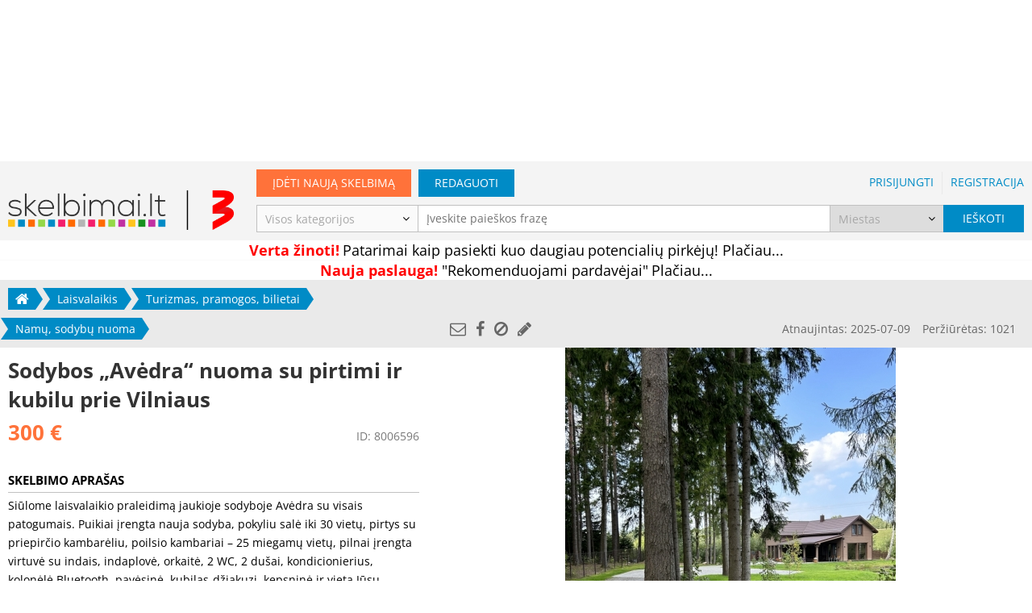

--- FILE ---
content_type: text/html; charset=UTF-8
request_url: https://www.skelbimai.lt/skelbimas/sodybos-nuoma-su-pirtimi-ir-kubilu-prie-vilniaus-8006596
body_size: 7767
content:
<!DOCTYPE HTML>
<html lang="lt" prefix="og: http://ogp.me/ns# fb: http://ogp.me/ns/fb#"><head><meta http-equiv="Content-Type" content="text/html; charset=UTF-8"><meta name="viewport" content="width=device-width, initial-scale=1.0, user-scalable=no"><title>Namų, sodybų nuoma: Sodybos „Avėdra“ nuoma su pirtimi ir kubilu prie Vilniaus | Skelbimai.lt - nemokami skelbimai</title><base href="https://www.skelbimai.lt"><link rel="icon" href="/favicon.ico"><meta name="description" content="Siūlome laisvalaikio praleidimą jaukioje sodyboje Avėdra su visais patogumais. Puikiai įrengta nauja sodyba, pokyliu salė iki 30 vietų, pirtys su priepirčio"/><link rel="canonical" href="https://www.skelbimai.lt/skelbimas/sodybos-avedra-nuoma-su-pirtimi-ir-kubilu-prie-vilniaus-8006596"/><meta name="verify-webtopay" content="eae3db99dc6bbe98f13f418774e65547"><meta name="google-site-verification" content="wCRO95ckZK0jK5DgJH3YKzKCF2PQ_rr0gSEm3eKRq9U"/><meta property="fb:app_id" content="460085697386747"/><meta property="og:type" content="product"><meta property="og:url" content="https://www.skelbimai.lt/skelbimas/sodybos-avedra-nuoma-su-pirtimi-ir-kubilu-prie-vilniaus-8006596"><meta property="og:title" content="Namų, sodybų nuoma: Sodybos „Avėdra“ nuoma su pirtimi ir kubilu prie Vilniaus"><meta property="og:description" content="Siūlome laisvalaikio praleidimą jaukioje sodyboje Avėdra su visais patogumais. Puikiai įrengta nauja sodyba, pokyliu salė iki 30 vietų, pirtys su priepirčio"><meta property="og:image:url" content="https://www.skelbimai.lt/uploads/modules/classifieds/728x546/2024/11/29613114.jpg?t=1732207317"><meta property="og:image:width" content="410"><meta property="og:image:height" content="546"><meta property="og:site_name" content="Skelbimai.lt"><style type="text/css">@font-face {font-family:Open Sans;font-style:normal;font-weight:300;src:url(/cf-fonts/s/open-sans/5.0.20/hebrew/300/normal.woff2);unicode-range:U+0590-05FF,U+200C-2010,U+20AA,U+25CC,U+FB1D-FB4F;font-display:swap;}@font-face {font-family:Open Sans;font-style:normal;font-weight:300;src:url(/cf-fonts/s/open-sans/5.0.20/vietnamese/300/normal.woff2);unicode-range:U+0102-0103,U+0110-0111,U+0128-0129,U+0168-0169,U+01A0-01A1,U+01AF-01B0,U+0300-0301,U+0303-0304,U+0308-0309,U+0323,U+0329,U+1EA0-1EF9,U+20AB;font-display:swap;}@font-face {font-family:Open Sans;font-style:normal;font-weight:300;src:url(/cf-fonts/s/open-sans/5.0.20/cyrillic-ext/300/normal.woff2);unicode-range:U+0460-052F,U+1C80-1C88,U+20B4,U+2DE0-2DFF,U+A640-A69F,U+FE2E-FE2F;font-display:swap;}@font-face {font-family:Open Sans;font-style:normal;font-weight:300;src:url(/cf-fonts/s/open-sans/5.0.20/greek-ext/300/normal.woff2);unicode-range:U+1F00-1FFF;font-display:swap;}@font-face {font-family:Open Sans;font-style:normal;font-weight:300;src:url(/cf-fonts/s/open-sans/5.0.20/latin/300/normal.woff2);unicode-range:U+0000-00FF,U+0131,U+0152-0153,U+02BB-02BC,U+02C6,U+02DA,U+02DC,U+0304,U+0308,U+0329,U+2000-206F,U+2074,U+20AC,U+2122,U+2191,U+2193,U+2212,U+2215,U+FEFF,U+FFFD;font-display:swap;}@font-face {font-family:Open Sans;font-style:normal;font-weight:300;src:url(/cf-fonts/s/open-sans/5.0.20/latin-ext/300/normal.woff2);unicode-range:U+0100-02AF,U+0304,U+0308,U+0329,U+1E00-1E9F,U+1EF2-1EFF,U+2020,U+20A0-20AB,U+20AD-20CF,U+2113,U+2C60-2C7F,U+A720-A7FF;font-display:swap;}@font-face {font-family:Open Sans;font-style:normal;font-weight:300;src:url(/cf-fonts/s/open-sans/5.0.20/cyrillic/300/normal.woff2);unicode-range:U+0301,U+0400-045F,U+0490-0491,U+04B0-04B1,U+2116;font-display:swap;}@font-face {font-family:Open Sans;font-style:normal;font-weight:300;src:url(/cf-fonts/s/open-sans/5.0.20/greek/300/normal.woff2);unicode-range:U+0370-03FF;font-display:swap;}@font-face {font-family:Open Sans;font-style:normal;font-weight:400;src:url(/cf-fonts/s/open-sans/5.0.20/hebrew/400/normal.woff2);unicode-range:U+0590-05FF,U+200C-2010,U+20AA,U+25CC,U+FB1D-FB4F;font-display:swap;}@font-face {font-family:Open Sans;font-style:normal;font-weight:400;src:url(/cf-fonts/s/open-sans/5.0.20/greek-ext/400/normal.woff2);unicode-range:U+1F00-1FFF;font-display:swap;}@font-face {font-family:Open Sans;font-style:normal;font-weight:400;src:url(/cf-fonts/s/open-sans/5.0.20/vietnamese/400/normal.woff2);unicode-range:U+0102-0103,U+0110-0111,U+0128-0129,U+0168-0169,U+01A0-01A1,U+01AF-01B0,U+0300-0301,U+0303-0304,U+0308-0309,U+0323,U+0329,U+1EA0-1EF9,U+20AB;font-display:swap;}@font-face {font-family:Open Sans;font-style:normal;font-weight:400;src:url(/cf-fonts/s/open-sans/5.0.20/latin-ext/400/normal.woff2);unicode-range:U+0100-02AF,U+0304,U+0308,U+0329,U+1E00-1E9F,U+1EF2-1EFF,U+2020,U+20A0-20AB,U+20AD-20CF,U+2113,U+2C60-2C7F,U+A720-A7FF;font-display:swap;}@font-face {font-family:Open Sans;font-style:normal;font-weight:400;src:url(/cf-fonts/s/open-sans/5.0.20/cyrillic-ext/400/normal.woff2);unicode-range:U+0460-052F,U+1C80-1C88,U+20B4,U+2DE0-2DFF,U+A640-A69F,U+FE2E-FE2F;font-display:swap;}@font-face {font-family:Open Sans;font-style:normal;font-weight:400;src:url(/cf-fonts/s/open-sans/5.0.20/greek/400/normal.woff2);unicode-range:U+0370-03FF;font-display:swap;}@font-face {font-family:Open Sans;font-style:normal;font-weight:400;src:url(/cf-fonts/s/open-sans/5.0.20/latin/400/normal.woff2);unicode-range:U+0000-00FF,U+0131,U+0152-0153,U+02BB-02BC,U+02C6,U+02DA,U+02DC,U+0304,U+0308,U+0329,U+2000-206F,U+2074,U+20AC,U+2122,U+2191,U+2193,U+2212,U+2215,U+FEFF,U+FFFD;font-display:swap;}@font-face {font-family:Open Sans;font-style:normal;font-weight:400;src:url(/cf-fonts/s/open-sans/5.0.20/cyrillic/400/normal.woff2);unicode-range:U+0301,U+0400-045F,U+0490-0491,U+04B0-04B1,U+2116;font-display:swap;}@font-face {font-family:Open Sans;font-style:normal;font-weight:600;src:url(/cf-fonts/s/open-sans/5.0.20/vietnamese/600/normal.woff2);unicode-range:U+0102-0103,U+0110-0111,U+0128-0129,U+0168-0169,U+01A0-01A1,U+01AF-01B0,U+0300-0301,U+0303-0304,U+0308-0309,U+0323,U+0329,U+1EA0-1EF9,U+20AB;font-display:swap;}@font-face {font-family:Open Sans;font-style:normal;font-weight:600;src:url(/cf-fonts/s/open-sans/5.0.20/latin-ext/600/normal.woff2);unicode-range:U+0100-02AF,U+0304,U+0308,U+0329,U+1E00-1E9F,U+1EF2-1EFF,U+2020,U+20A0-20AB,U+20AD-20CF,U+2113,U+2C60-2C7F,U+A720-A7FF;font-display:swap;}@font-face {font-family:Open Sans;font-style:normal;font-weight:600;src:url(/cf-fonts/s/open-sans/5.0.20/cyrillic/600/normal.woff2);unicode-range:U+0301,U+0400-045F,U+0490-0491,U+04B0-04B1,U+2116;font-display:swap;}@font-face {font-family:Open Sans;font-style:normal;font-weight:600;src:url(/cf-fonts/s/open-sans/5.0.20/greek-ext/600/normal.woff2);unicode-range:U+1F00-1FFF;font-display:swap;}@font-face {font-family:Open Sans;font-style:normal;font-weight:600;src:url(/cf-fonts/s/open-sans/5.0.20/greek/600/normal.woff2);unicode-range:U+0370-03FF;font-display:swap;}@font-face {font-family:Open Sans;font-style:normal;font-weight:600;src:url(/cf-fonts/s/open-sans/5.0.20/cyrillic-ext/600/normal.woff2);unicode-range:U+0460-052F,U+1C80-1C88,U+20B4,U+2DE0-2DFF,U+A640-A69F,U+FE2E-FE2F;font-display:swap;}@font-face {font-family:Open Sans;font-style:normal;font-weight:600;src:url(/cf-fonts/s/open-sans/5.0.20/latin/600/normal.woff2);unicode-range:U+0000-00FF,U+0131,U+0152-0153,U+02BB-02BC,U+02C6,U+02DA,U+02DC,U+0304,U+0308,U+0329,U+2000-206F,U+2074,U+20AC,U+2122,U+2191,U+2193,U+2212,U+2215,U+FEFF,U+FFFD;font-display:swap;}@font-face {font-family:Open Sans;font-style:normal;font-weight:600;src:url(/cf-fonts/s/open-sans/5.0.20/hebrew/600/normal.woff2);unicode-range:U+0590-05FF,U+200C-2010,U+20AA,U+25CC,U+FB1D-FB4F;font-display:swap;}@font-face {font-family:Open Sans;font-style:normal;font-weight:700;src:url(/cf-fonts/s/open-sans/5.0.20/vietnamese/700/normal.woff2);unicode-range:U+0102-0103,U+0110-0111,U+0128-0129,U+0168-0169,U+01A0-01A1,U+01AF-01B0,U+0300-0301,U+0303-0304,U+0308-0309,U+0323,U+0329,U+1EA0-1EF9,U+20AB;font-display:swap;}@font-face {font-family:Open Sans;font-style:normal;font-weight:700;src:url(/cf-fonts/s/open-sans/5.0.20/greek/700/normal.woff2);unicode-range:U+0370-03FF;font-display:swap;}@font-face {font-family:Open Sans;font-style:normal;font-weight:700;src:url(/cf-fonts/s/open-sans/5.0.20/latin/700/normal.woff2);unicode-range:U+0000-00FF,U+0131,U+0152-0153,U+02BB-02BC,U+02C6,U+02DA,U+02DC,U+0304,U+0308,U+0329,U+2000-206F,U+2074,U+20AC,U+2122,U+2191,U+2193,U+2212,U+2215,U+FEFF,U+FFFD;font-display:swap;}@font-face {font-family:Open Sans;font-style:normal;font-weight:700;src:url(/cf-fonts/s/open-sans/5.0.20/latin-ext/700/normal.woff2);unicode-range:U+0100-02AF,U+0304,U+0308,U+0329,U+1E00-1E9F,U+1EF2-1EFF,U+2020,U+20A0-20AB,U+20AD-20CF,U+2113,U+2C60-2C7F,U+A720-A7FF;font-display:swap;}@font-face {font-family:Open Sans;font-style:normal;font-weight:700;src:url(/cf-fonts/s/open-sans/5.0.20/greek-ext/700/normal.woff2);unicode-range:U+1F00-1FFF;font-display:swap;}@font-face {font-family:Open Sans;font-style:normal;font-weight:700;src:url(/cf-fonts/s/open-sans/5.0.20/hebrew/700/normal.woff2);unicode-range:U+0590-05FF,U+200C-2010,U+20AA,U+25CC,U+FB1D-FB4F;font-display:swap;}@font-face {font-family:Open Sans;font-style:normal;font-weight:700;src:url(/cf-fonts/s/open-sans/5.0.20/cyrillic/700/normal.woff2);unicode-range:U+0301,U+0400-045F,U+0490-0491,U+04B0-04B1,U+2116;font-display:swap;}@font-face {font-family:Open Sans;font-style:normal;font-weight:700;src:url(/cf-fonts/s/open-sans/5.0.20/cyrillic-ext/700/normal.woff2);unicode-range:U+0460-052F,U+1C80-1C88,U+20B4,U+2DE0-2DFF,U+A640-A69F,U+FE2E-FE2F;font-display:swap;}</style><link href="/app/assets/fonts/font-awesome-4.6.3/css/font-awesome.min.css" rel="stylesheet"><link href="/app/assets/fonts/ionicons-2.0.1/css/ionicons.min.css" rel="stylesheet"><link rel="stylesheet" type="text/css" href="https://www.skelbimai.lt/app/assets/css/style.css?t=1741080925" media="screen" /><link rel="stylesheet" type="text/css" href="https://www.skelbimai.lt/app/assets/colorbox/theme/colorbox.css" media="screen" /><script>var Skelbimai = {"page":"classified-preview","classified":8006596,"prod":true,"searchURI":"http:\/\/search.skelbimai.lt"},WEBROOT = 'https://www.skelbimai.lt',APP_ASSETS = 'https://www.skelbimai.lt/app/assets',LANG = 'lt',ga_events = [],myKeys = 'laisvalaikis,turizmas-pramogos,namu-sodybu-nuoma',showBanners = true;</script>
    <!-- Google Tag Manager -->
    <script>
        window.addEventListener('load', function () {
            (function (w, d, s, l, i) {
                w[l] = w[l] || [];
                w[l].push({'gtm.start': new Date().getTime(), event: 'gtm.js'});
                var f = d.getElementsByTagName(s)[0], j = d.createElement(s), dl = l != 'dataLayer' ? '&l=' + l : '';
                j.async = true;
                j.src = 'https://www.googletagmanager.com/gtm.js?id=' + i + dl;
                f.parentNode.insertBefore(j, f);
            })(window, document, 'script', 'dataLayer', 'GTM-M8M73C');
        })
    </script>
    <!-- End Google Tag Manager -->
            <script>
            (function(i,s,o,g,r,a,m){i['GoogleAnalyticsObject']=r;i[r]=i[r]||function(){
            (i[r].q=i[r].q||[]).push(arguments)},i[r].l=1*new Date();a=s.createElement(o),
                    m=s.getElementsByTagName(o)[0];a.async=1;a.src=g;m.parentNode.insertBefore(a,m)
            })(window,document,'script','https://www.google-analytics.com/analytics.js','ga');

            ga('create', 'UA-5211806-7', 'auto');
            // Updates the tracker to use `navigator.sendBeacon` if available.
            ga('set', 'transport', 'beacon');
            ga('send', 'pageview');

            try {
                for (var i in ga_events) {
                    var e = ga_events[i];
                    var event = {nonInteraction: true, eventCategory: e[0], eventAction: e[1]};
                    if (e[2]) event.eventLabel = e[2];
                    if (e[3]) event.eventValue = e[3];
                    ga('send', 'event', event);
                }
            } catch (err) {
                ga_events.push(err.message);
                ga('send', 'event', 'Invalid events', window.location.href, JSON.stringify(ga_events), {nonInteraction: true});
            }
        </script>
        </head><body class="classified"><!-- Google Tag Manager (noscript) --><noscript><iframe src="https://www.googletagmanager.com/ns.html?id=GTM-M8M73C" height="0" width="0" style="display:none;visibility:hidden"></iframe></noscript><!-- End Google Tag Manager (noscript) -->        <!-- (C)2000-2014 Gemius SA - gemiusAudience / pp.skelbimai1.lt / Visa aplinka -->
        <script type="text/javascript">
            <!--//--><![CDATA[//><!--
            function gemius_pending(e){window[e]=window[e]||function(){var t=window[e+"_pdata"]=window[e+"_pdata"]||[];t[t.length]=arguments}}var pp_gemius_identifier="bPbg8oeWf1uFmwgbyo1iSoXD.jhp3278JnHoKoOwT13.27";var pp_gemius_use_cmp = true, pp_gemius_cmp_timeout = 20000;gemius_pending("gemius_hit"),gemius_pending("gemius_event"),gemius_pending("pp_gemius_hit"),gemius_pending("pp_gemius_event"),function(e,t){try{var i=e.createElement(t),n=e.getElementsByTagName(t)[0],g="http"+("https:"==location.protocol?"s":"");i.setAttribute("async","async"),i.setAttribute("defer","defer"),i.src=g+"://galt.hit.gemius.pl/xgemius.js",n.parentNode.insertBefore(i,n)}catch(s){}}(document,"script");
            //--><!]]>
        </script>
    <div id="header-banner" class="center-wp banner-wp f"><div class="center"><!-- Region 980x200 Skelbimai.lt @Tipro --><div id="sk980x200_skelbimai.lt"></div></div></div><div id="header-content-wrapper"><div id="header-wp"><div id="header-m" class="center m"><div id="logo-m-wp"><a href="/" id="logo-m"></a></div><a href="/" class="back flex-va"><i class="fa fa-home"></i></a><h1>Sodybos „Avėdra“ nuoma su pirtimi ir kubilu prie Vilniaus</h1><div id="header-btn-wp" class="flex-va"><a id="new-classified" href="/skelbimo-ivedimas" title="Įdėti naują skelbimą"><i class="fa fa-plus"></i></a><i id="more" class="fa fa-bars"></i></div></div><div id="header-f" class="center f"><a href="/" id="logo-f"></a><div id="main-links-wp"><div class="new-classified-wp"><a href="/skelbimo-ivedimas" class="button orange">Įdėti naują skelbimą</a></div><div class="edit-classified-wp"><a href="/skelbimo-redagavimas" class="button edit">Redaguoti</a></div><div class="login-links-wp"><a class="pas-c" href="/prisijungti">Prisijungti</a><span class="sep"></span><a class="pas-c" href="/registruotis">Registracija</a></div></div></div><div id="more-menu-wp" style="display: none;"><div id="more-menu-overlay"></div><div id="more-menu-inner-wp"><div id="more-menu"><div class="main-links"><a href="/skelbimo-ivedimas"><i class="fa fa-plus"></i>Įdėti skelbimą</a><a href="/skelbimo-redagavimas"><i class="fa fa-pencil"></i>Redaguoti skelbimą</a><a href="/registruotis"><i class="fa fa-sign-in"></i>Registracija</a><a href="/prisijungti"><i class="fa fa-user"></i>Prisijungti</a></div><hr><a href="/"><i class="fa fa-home"></i>Pagrindinis puslapis</a><hr><div class="categories"><a href="/skelbimai/nekilnojamasis-turtas">Nekilnojamasis turtas</a><a href="/skelbimai/transportas">Transportas</a><a href="/skelbimai/darbas-verslas">Darbas, verslas</a><a href="/skelbimai/namai-buitis">Namai, buitis</a><a href="/skelbimai/technika">Technika</a><a href="/skelbimai/drabuziai-avalyne">Drabužiai, avalynė</a><a href="/skelbimai/auginantiems-vaikus">Auginantiems vaikus</a><a href="/skelbimai/laisvalaikis">Laisvalaikis</a></div></div></div></div></div><div id="search-form-wp"><form action="/paieska" method="GET" id="header-search-form" class="center disable-empty-fields "><div id="search-form-main-row"><div id="search-category-wp" class="select-wp f"><select name="category" id="search-category"><option value="" class="placeholder">Visos kategorijos</option><option value="15" >Nekilnojamasis turtas</option><option value="17" >Transportas</option><option value="10" >Darbas, verslas</option><option value="14" >Namai, buitis</option><option value="16" >Technika</option><option value="12" >Drabužiai, avalynė</option><option value="11" >Auginantiems vaikus</option><option value="13" >Laisvalaikis</option></select></div><div id="search-query-wp"><input type="search" id="search-query" placeholder="Įveskite paieškos frazę" autocomplete="off" name="q" value=""></div><div id="search-place-wp" class="select-wp"><select name="place" id="search-place"><option value="" class="placeholder">Miestas</option><optgroup label="Didieji miestai"><option value="1">Vilnius</option><option value="2">Kaunas</option><option value="3">Klaipėda</option><option value="4">Šiauliai </option><option value="5">Panevėžys </option><option value="6">Alytus</option></optgroup><optgroup label="Kita"><option value="7">Visa Lietuva</option><option value="8">Užsienis</option></optgroup><optgroup label="Kiti miestai"><option value="9">Akmenė</option><option value="10">Alytaus r.</option><option value="11">Anykščiai</option><option value="12">Birštonas</option><option value="13">Biržai</option><option value="14">Druskininkai</option><option value="15">Elektrėnai</option><option value="16">Ignalina</option><option value="17">Jonava</option><option value="18">Joniškis</option><option value="19">Jurbarkas</option><option value="20">Kaišiadorys</option><option value="21">Kalvarija</option><option value="22">Kauno r.</option><option value="23">Kazlų Rūda</option><option value="24">Kėdainiai</option><option value="25">Kelmė</option><option value="26">Klaipėdos r.</option><option value="27">Kretinga</option><option value="28">Kupiškis</option><option value="29">Lazdijai</option><option value="30">Marijampolė</option><option value="31">Mažeikiai</option><option value="32">Molėtai</option><option value="33">Neringa</option><option value="34">Pagėgiai</option><option value="35">Pakruojis</option><option value="36">Palanga</option><option value="37">Panevėžio r.</option><option value="38">Pasvalys</option><option value="39">Plungė</option><option value="40">Prienai</option><option value="41">Radviliškis</option><option value="42">Raseiniai</option><option value="43">Rietavas</option><option value="44">Rokiškis</option><option value="45">Šakiai</option><option value="46">Šalčininkai</option><option value="47">Šiaulių r.</option><option value="48">Šilalė</option><option value="49">Šilutė</option><option value="50">Širvintos</option><option value="51">Skuodas</option><option value="52">Švenčioniai</option><option value="53">Tauragė</option><option value="54">Telšiai</option><option value="55">Trakai</option><option value="56">Ukmergė</option><option value="57">Utena</option><option value="58">Varėna</option><option value="59">Vilkaviškis</option><option value="60">Vilniaus r.</option><option value="61">Visaginas</option><option value="62">Zarasai</option></optgroup></select></div><div id="search-submit-wp"><button type="submit"><span class="f">Ieškoti</span><i class="fa fa-search m"></i></button></div></div></form><div id="auto-complete-overlay"></div></div><div id="breadcrumb-wp" ><div id="breadcrumb"><a href="javascript:history.back()" class="back m"><i class="fa fa-angle-left"></i></a><div class="items"><span class="item-wp first link f"><a class="item" href="/"><i class="fa fa-home"></i></a></span><span class="item-wp link"><a class="item" href="/skelbimai/laisvalaikis">Laisvalaikis</a><i class="fa fa-angle-right sep m" aria-hidden="true"></i></span><span class="item-wp link"><a class="item" href="/skelbimai/laisvalaikis/turizmas-pramogos">Turizmas, pramogos, bilietai</a><i class="fa fa-angle-right sep m" aria-hidden="true"></i></span><span class="item-wp last link"><a class="item" href="/skelbimai/laisvalaikis/turizmas-pramogos/namu-sodybu-nuoma">Namų, sodybų nuoma</a></span></div></div></div>
<div class="center-wp"><article id="classified-page" class="center  " itemscope itemtype="http://schema.org/Product"><a href="https://www.autobilis.lt/?utm_source=Skelbimai.lt&utm_medium=Branding&utm_campaign=Integracijos" target="_blank"></a><header id="classified-title-price-wp"><h1 class="title" itemprop="name">Sodybos „Avėdra“ nuoma su pirtimi ir kubilu prie Vilniaus</h1><div class="classified-price-id-wp"><div itemprop="offers" itemscope itemtype="http://schema.org/Offer"><div itemprop="priceCurrency" content="EUR"></div><div class="price" itemprop="price" content="300.00">300&nbsp;&euro;</div></div><div id="classified-id-wp"><span class="label">ID:</span> <span class="value">8006596</span></div></div><div id="nuoroda4_skelbimai.lt"></div></header><div id="classified-img-share-wp"><div id="classified-share-info-wp"><div id="classified-share"><a href="/skelbimas/8006596/dalintis" rel="nofollow" title="Nusiųsti draugui" class="ajax"><i class="fa fa-envelope-o"></i></a><a href="https://www.facebook.com/dialog/share?app_id=460085697386747&display=popup&href=https%3A%2F%2Fwww.skelbimai.lt%2Fskelbimas%2Fsodybos-avedra-nuoma-su-pirtimi-ir-kubilu-prie-vilniaus-8006596"rel="nofollow" target="_blank" class="popup" title="Dalintis per Facebook"><i class="fa fa-facebook"></i></a><a href="/skelbimas/8006596/pranesti" rel="nofollow" title="Pranešti apie blogą skelbimą" class="ajax"><i class="fa fa-ban"></i></a><a href="/skelbimo-redagavimas/8006596" rel="nofollow" title="Redaguoti skelbimą"><i class="fa fa-pencil"></i></a></div><div id="classified-info">Atnaujintas: <time datetime="2025-07-09T20:50:23+03:00">2025-07-09</time><br>Peržiūrėtas: 1021</div></div><a id="classified-img-wp" href="https://www.skelbimai.lt/skelbimas/sodybos-avedra-nuoma-su-pirtimi-ir-kubilu-prie-vilniaus-8006596/nuotraukos"><img id="classified-main-img" data-index="0" src="https://static.skelbimai.lt/uploads/modules/classifieds/728x546/2024/11/29613114.jpg?t=1732207317" data-img="https://static.skelbimai.lt/uploads/modules/classifieds/1920x1080/2024/11/29613114.jpg?t=1732207317" rel="gallery" alt="Sodybos „Avėdra“ nuoma su pirtimi ir kubilu prie Vilniaus" itemprop="image"><div class="list"><div data-index="1" class="img" style="background-image:url(https://static.skelbimai.lt/uploads/modules/classifieds/240x180/2024/11/29613115.jpg?t=1732207318);" data-img="https://static.skelbimai.lt/uploads/modules/classifieds/1920x1080/2024/11/29613115.jpg?t=1732207318" rel="gallery"></div><div data-index="2" class="img" style="background-image:url(https://static.skelbimai.lt/uploads/modules/classifieds/240x180/2024/11/29613116.jpg?t=1732207318);" data-img="https://static.skelbimai.lt/uploads/modules/classifieds/1920x1080/2024/11/29613116.jpg?t=1732207318" rel="gallery"></div></div></a></div><div class="content-wp"><section class="info-bl"><h2>Skelbimo aprašas</h2><div itemprop="description">Siūlome laisvalaikio praleidimą jaukioje sodyboje Avėdra su visais patogumais. Puikiai įrengta nauja sodyba, pokyliu salė iki 30 vietų, pirtys su priepirčio kambarėliu, poilsio kambariai – 25 miegamų vietų, pilnai įrengta virtuvė su indais, indaplovė, orkaitė, 2 WC, 2 dušai, kondicionierius, kolonėlė Bluetooth, pavėsinė, kubilas-džiakuzi, kepsninė ir vieta Jūsų automobiliams.<br />
Sodyba įsikūrusi šalia Vilniaus, 10 km nuo miesto, 12 km nuo BIG prekybos centro, uždaroje teritorijoje prie miško ir tvenkinio. Patogus privažiavimas bet kuriuo metų laiku.<br />
Viso pastato nuoma:<br />
savaitgaliais: (V - 350 eur., VI ir švenčių dienomis - 400 eur./ para.)<br />
šiokiadieniais (VII - IV) 300 EUR./ para.<br />
Para nuo 16.00 iki 12.00.<br />
Papildomai: kubilo ir pirties kūrenimas - 130 EUR.<br />
tik pirties – 70 EUR., tik kubilo – 100 EUR.<br />
Švenčių metu kainos gali keistis ir kaina derinama. Atsižvelgdami į poilsio trukmę bei dieną, taikome nuolaidas. Rezervacija su užstatų.<br />
Vienu metu sodyboje priimame vieną poilsiautojų grupę, todėl galime pasiūlyti tiek laisvę šurmulingoms jaunimo kompanijoms, tiek tylą ramiai norintiems pailsėti svečiams. Sudaroma kaimo turizmo paslaugų teikimo sutartis.<br />
<br />
Tel.+37066597710<br />
Facebook puslapis: https://www.facebook.com/profile.php?id=61553117518380<br />
Koordinatės: 54.82479607963026, 25.221672902967274</div></section><div id="classified-financing-banner" class="banner-wp"><!-- Region Nuoroda Skelbimai.lt @Tipro --><div id="nuoroda1_skelbimai.lt"></div><!-- Region Nuoroda Skelbimai.lt @Tipro --><div id="nuoroda2_skelbimai.lt"></div><!-- Region Nuoroda Skelbimai.lt @Tipro --><div id="nuoroda3_skelbimai.lt"></div></div><div class="info-bl bold-value"><h2>Kontaktai</h2><div><div class="row"><div>Vardas</div><div>Ježi</div></div><div class="row"><div>Telefonas</div><div><a href="tel:+37066597710">+37066597710</a></div></div><div class="row"><div>Miestas</div><div>Vilnius</div></div><div class="row"><div>El. paštas</div><div><a href="/skelbimas/8006596/susisiekti" rel="nofollow" class="ajax">Siųsk žinutę</a></div></div></div><div id="phone-call-wp" class="m"><a href="tel:+37066597710" id="phone-call"><i class="fa fa-phone"></i>Skambinti</a></div></address><div class="info-bl keywords"><h2>Susiję raktažodžiai</h2><div><a href="/paieska?q=httpswwwskelbimailtskelbimassodybosavedranuomasupirtimiirkubiluprievilniaus8006596">httpswwwskelbimailtskelbimassodybosavedranuomasupirtimiirkubiluprievilniaus8006596</a> </div></div></div></article></div><div class="hide-desktop" style="text-align: center"><!-- Region 300x250 mobile skelbimai.lt @Tipro --><div id='sk300x250_mobile_v1_skelbimai_lt' style="margin-top: 10px"></div></div><div id="front-vips" class="center classifieds-row  vip-classifieds" data-ga-page="Classified page"><section><header><h1><b>Panašūs skelbimai</b></h1></header><div class="visual-bl"><div class="items-wp"><a class="classified bnr" href="/skelbimas/kaimo-turizmo-sodyba-senasis-azuolas-6174396" style="background-image:url(https://static.skelbimai.lt/uploads/modules/classifieds/240x180/2016/10/kaimo-turizmo-sodyba-senasis-azuolas-15601559.jpg?t=1476452332);"><div class="title-wp"><div class="title">Kaimo turizmo sodyba "Senasis Ąžuolas"</div></div></a><a class="classified bnr" href="/skelbimas/pirties-ir-kubilo-nuoma-8118656" style="background-image:url(https://static.skelbimai.lt/uploads/modules/classifieds/240x180/2025/11/pirties-ir-kubilo-nuoma-29737457.jpg?t=1762354255);"><div class="title-wp"><div class="title">Pirties ir kubilo nuoma</div></div></a><a class="classified bnr" href="/skelbimas/adomosodyba-lt-5632970" style="background-image:url(https://static.skelbimai.lt/uploads/modules/classifieds/240x180/2017/07/adomosodyba-lt-18145722.jpg?t=1500319899);"><div class="title-wp"><div class="title">------------------Adomosodyba.lt--------------------------</div></div></a><a class="classified bnr" href="/skelbimas/sodyba-naujiems-metams-ezero-krante-iki-50-asmenu-pirtys-kubilas-5508743" style="background-image:url(https://static.skelbimai.lt/uploads/modules/classifieds/240x180/2013/08/sodyba-naujiems-metams-ezero-krante-iki-50-asmenu-pirtys-kubilas-11713912.jpg?t=1474763431);"><div class="title-wp"><div class="title">Sodyba naujiems metams ezero krante iki 50 asmenu . Pirtys, kubilas.</div></div></a><a class="classified bnr hide-mobile" href="/skelbimas/kaimo-turizmo-sodyba-akmenuke-siauliai-6740764" style="background-image:url(https://static.skelbimai.lt/uploads/modules/classifieds/240x180/2025/03/kaimo-turizmo-sodyba-akmenuke-siauliai-29650056.jpg?t=1741629159);"><div class="title-wp"><div class="title">Kaimo turizmo sodyba Akmenukė Šiauliai</div></div></a></div></div><div class="controls f"><i class="fa fa-angle-left prev" aria-hidden="true"></i><span class="items"><span class="item active"></span></span><i class="fa fa-angle-right next" aria-hidden="true"></i></div></section></div><div id="front-vips" class="center classifieds-row  vip-classifieds" data-ga-page="Classified page"><section><header><h1>VIP skelbimai</h1></header><div class="visual-bl"><div class="items-wp"><a class="classified bnr" href="/skelbimas/originalus-ir-itin-veiksmingi-erekcijai-8070143" style="background-image:url(https://static.skelbimai.lt/uploads/modules/classifieds/240x180/2025/03/originalus-ir-itin-veiksmingi-erekcijai-29647619.jpg?t=1741017157);"><div class="title-wp"><div class="title">Originalūs ir itin Veiksmingi. Erekcijai</div></div></a><a class="classified bnr" href="/skelbimas/a-m-o-l-tirpalas-250-ml-a-m-o-l-7090935" style="background-image:url(https://static.skelbimai.lt/uploads/modules/classifieds/240x180/2019/01/a-m-o-l-tirpalas-250-ml-a-m-o-l-21795618.jpg?t=1546862121);"><div class="title-wp"><div class="title">A-M-O-L - Tirpalas (250 ml. )   A-M-O-L</div></div></a></div></div><div class="controls f"><i class="fa fa-angle-left prev" aria-hidden="true"></i><span class="items"><span class="item active"></span></span><i class="fa fa-angle-right next" aria-hidden="true"></i></div></section></div><div class="mobile-bottom-banner banner-wp m"><!-- Region 300x250 mobile Skelbimai.lt @Tipro --><div id="sk300x250_mobile_v2_skelbimai.lt"></div></div><div id="footer-push"></div></div><div id="footer-wp"><footer class="center"><div id="footer-main-links"><a href="/apie">Apie</a><div class="sep"></div><a href="/kontaktai">Kontaktai</a><div class="sep"></div><a href="/taisykles" target="_blank">Taisyklės</a><div class="sep"></div><a href="/privatumo-politika" target="_blank">Privatumo politika</a><div class="sep"></div><a href="/mokamos-paslaugos">Mokamos paslaugos</a><div class="sep"></div><a href="/kontaktai?reason=7">Reklama</a><div class="sep"></div><a href="https://www.paskolos.lt" target="_blank">GREITASIS KREDITAS</a><div class="sep"></div><a href="https://www.smspinigai.lt" target="_blank">SMS kreditas</a></div><div id="footer-logos"><div>All Media Digital<a><img src="https://www.tv3.lt/Uploads/zips/3digitalLOGO.png" style="height: 30px"></a></div></div></footer></div><div id="footer-banner" class="center-wp banner-wp f"><div class="center"><!-- Region 1000x100 Skelbimai.lt @Tipro --><div id="sk1000x100_apacia_skelbimai.lt"></div></div></div><script src="https://ajax.googleapis.com/ajax/libs/jquery/3.1.1/jquery.min.js"></script><script type="text/javascript" src="https://www.skelbimai.lt/app/assets/js/common.min.js?t=1482292319"></script><script type="text/javascript" src="https://www.skelbimai.lt/app/assets/js/jquery.autocomplete.min.js?t=1482292319"></script><script type="text/javascript" src="https://www.skelbimai.lt/app/assets/colorbox/jquery.colorbox-min.js"></script><script type="text/javascript" src="https://www.skelbimai.lt/app/assets/js/main.min.js?t=1623327352"></script><script defer src="https://static.cloudflareinsights.com/beacon.min.js/vcd15cbe7772f49c399c6a5babf22c1241717689176015" integrity="sha512-ZpsOmlRQV6y907TI0dKBHq9Md29nnaEIPlkf84rnaERnq6zvWvPUqr2ft8M1aS28oN72PdrCzSjY4U6VaAw1EQ==" data-cf-beacon='{"version":"2024.11.0","token":"288aa87ce629425f81d55e64e96f4440","r":1,"server_timing":{"name":{"cfCacheStatus":true,"cfEdge":true,"cfExtPri":true,"cfL4":true,"cfOrigin":true,"cfSpeedBrain":true},"location_startswith":null}}' crossorigin="anonymous"></script>
</body></html>

--- FILE ---
content_type: text/html; charset=utf-8
request_url: https://www.google.com/recaptcha/api2/aframe
body_size: 270
content:
<!DOCTYPE HTML><html><head><meta http-equiv="content-type" content="text/html; charset=UTF-8"></head><body><script nonce="bBtEPfzJGX_WT_7UvYCgPQ">/** Anti-fraud and anti-abuse applications only. See google.com/recaptcha */ try{var clients={'sodar':'https://pagead2.googlesyndication.com/pagead/sodar?'};window.addEventListener("message",function(a){try{if(a.source===window.parent){var b=JSON.parse(a.data);var c=clients[b['id']];if(c){var d=document.createElement('img');d.src=c+b['params']+'&rc='+(localStorage.getItem("rc::a")?sessionStorage.getItem("rc::b"):"");window.document.body.appendChild(d);sessionStorage.setItem("rc::e",parseInt(sessionStorage.getItem("rc::e")||0)+1);localStorage.setItem("rc::h",'1762605919798');}}}catch(b){}});window.parent.postMessage("_grecaptcha_ready", "*");}catch(b){}</script></body></html>

--- FILE ---
content_type: text/css
request_url: https://www.skelbimai.lt/app/assets/css/style.css?t=1741080925
body_size: 14454
content:

*{box-sizing:border-box;margin:0}html{height:100%}body{font-family:"Open Sans",serif;height:100%;min-width:320px;font-size:14px;word-wrap:break-word;word-break:break-word}button,input,select,textarea{font-family:"Open Sans",serif;font-size:14px;border:1px solid #C1C1C1;padding:0 10px;border-radius:0}textarea{padding:5px 10px;height:200px}h1{font-size:22px}h2{font-size:18px}select,button,input[type=text],input[type=search],input[type=submit],textarea{-webkit-appearance:none;appearance:none}select::-ms-expand{display:none}.select-wp select{padding-right:30px !important;width:100%}.select-wp{position:relative}.select-wp:after{font-family:FontAwesome;box-sizing:border-box;content:"\f107";display:block;width:30px;height:100%;vertical-align:middle;line-height:30px;text-align:center;position:absolute;top:0;right:0;pointer-events:none;z-index:1}input,select,button,.button{height:31px;line-height:31px;overflow:hidden;vertical-align:top}@media screen and (min-width: 1024px){input,select,button,.button{height:34px;line-height:34px}}input:not([type=submit]):not([type=checkbox]):focus,select:focus{position:relative;z-index:1}select.placeholder{color:#A8A8A8}select option{color:black}select .placeholder{color:#A8A8A8}input[type=submit],button,.button{display:inline-block;color:#FFF;background:#008BC6;border:none;text-align:center;text-transform:uppercase;padding:0 10px;cursor:pointer}input[type=submit]:hover,button:hover,.button:hover{opacity:.8}input[type=submit].orange,button.orange,.button.orange{color:#FFF;background:#FF723A}input[type=submit]:disabled,button:disabled,.button:disabled{background:#B5B5B5}input[type=number],input[type=date]{-webkit-appearance:textfield;appearance:textfield}input[type=date]::-webkit-outer-spin-button,.no-up-down-spin::-webkit-outer-spin-button,input[type=date]::-webkit-inner-spin-button,.no-up-down-spin::-webkit-inner-spin-button{-webkit-appearance:none}a{text-decoration:none;color:#008BC6}a:hover{opacity:.8}.fa{line-height:inherit}.sl{white-space:nowrap;overflow:hidden;text-overflow:ellipsis}#content{padding:0 10px}#header-content-wrapper{min-height:100%;height:auto !important;margin:0 0 -184px}@media screen and (min-width: 1024px){#header-content-wrapper{margin-bottom:-60px}}form .row{margin:10px}form .row input,form .row textarea,form .row button,form .row select{width:100%}form button i.fa-spinner{margin-right:10px;display:none}form.submitting button i.fa-spinner{display:inline-block}form button:disabled{background:#7498A2}form input:not([type=submit]).error,form textarea.error,form select.error{border-color:red}.messages{display:table;padding:5px 10px;border-radius:3px;width:100%}.messages>*{display:table-cell;vertical-align:middle}.messages>*:first-child{width:10px}.messages .fa{font-size:220%;display:none;margin:0 10px}.messages ul{list-style:none;padding:0 0 0 10px;text-align:left}.messages li{margin:5px 0}.messages.errors{background-color:#FCC;color:#F00}.messages.errors .fa-exclamation-circle{display:inline-block}.messages.info{background-color:#E0FFCC;color:#027000}.messages.info .fa-check-circle{display:inline-block}.system-messages .message{display:-ms-flexbox;display:flex;border-radius:3px;padding:5px 10px;-ms-flex-flow:row nowrap;flex-flow:row nowrap;margin:10px 0}.system-messages .icon-wp{-ms-flex:0 0 auto;flex:0 0 auto;-ms-flex-item-align:center;-ms-grid-row-align:center;align-self:center}.system-messages .txt-wp{-ms-flex:1 1 auto;flex:1 1 auto;-ms-flex-item-align:center;-ms-grid-row-align:center;align-self:center}.system-messages .fa{font-size:220%;margin:0 10px 0 0}.system-messages .error,.system-messages .warning{background-color:#FCC;color:#F00}.system-messages .status{background-color:#E0FFCC;color:#027000}.center-shipments{max-width:940px;margin:0 auto}.center-shipments .row.pt-25.sup-one{margin:auto;max-width:320px}.center-shipments .row.pt-25.sup-two{margin:auto;max-width:640px}@media screen and (min-width: 1024px){.center-shipments .row.pt-25.sup-thr .col-logos.mr-20{margin-right:0}.center-shipments .row.pt-25.sup-thr .col-logos:first-child{margin-right:20px}.center-shipments .row.pt-25.sup-thr .col-logos:last-child{margin-left:20px}}.center{max-width:1288px;margin:0 auto}.center-wp{padding:0 10px}.fl{float:left}.fr{float:right}.orange{color:#FF723A}.pager.f{text-align:center;margin:30px 0;-webkit-user-select:none;-ms-user-select:none;user-select:none}.pager.f .dots{min-width:40px;height:40px;line-height:40px;text-align:center;display:inline-block;cursor:default}.pager.f .button{min-width:40px;height:40px;line-height:40px;padding:0 12px;text-align:center;background:#F4F4F4;color:#000;margin:0 5px}.pager.f .button.active{background:#008BC6;color:#FFF}.pager.f .button:not(.active):not([disabled]):hover{color:#31A0CF}.pager.f [disabled]{color:#9C9C9C;cursor:default}.pager.m{margin:7px 10px 0;line-height:36px;height:36px;text-align:center;clear:both;color:#808080;font-size:14px}.pager.m .next,.pager.m .prev{display:block;height:100%;float:right;background:#008BC6;color:#FFF;font-size:20px;width:36px}.pager.m [disabled]{background:#F4F4F4;color:#D7D7D7;border:1px solid #D7D7D7}.pager.m [disabled]:first-of-type{border-left:none}.pager.m [disabled]:last-of-type{border-right:none}.pager.m.all-active>a:first-child,.pager.m.all-disabled>a:first-child{border-left-style:solid;border-left-width:1px;width:37px}.pager.m.all-active a{border-color:#007093}@media screen and (max-width: 1023px){.f{display:none !important}.center-shipments{margin-left:10px;margin-right:10px}}@media screen and (min-width: 1024px){.m{display:none !important}.select-wp:after{line-height:34px}}#__bs_notify__{top:auto !important;bottom:0;opacity:.3;border-bottom-left-radius:0 !important;border-top-left-radius:5px;pointer-events:none}input[type=checkbox]{position:absolute;overflow:hidden;clip:rect(0 0 0 0);height:1px;width:1px;margin:-1px;padding:0;border:0}input[type=checkbox]+label{-webkit-user-select:none;-ms-user-select:none;user-select:none}input[type=checkbox]+label:before{font-family:FontAwesome;content:"";display:inline-block;box-sizing:border-box;width:14px;height:14px;line-height:normal;margin:-2px 10px 0 0;vertical-align:middle;border:1px solid #C1C1C1;background-color:#F4F4F4;color:#008BC6;font-size:11px;padding:1px}input[type=checkbox]:checked+label:before{content:"\f00c"}input[type=checkbox]:focus+label:before{outline:auto}.errors{color:red;margin:26px 0;text-align:left}.message-content-wp{text-align:center}.message-content-wp h1{margin:20px 0;text-transform:uppercase;font-size:180%}.message-content-wp .message{font-size:120%;margin:20px 0}.message-content-wp .message.error{color:red}.one-column-form{text-align:center;max-width:400px}.one-column-form h1,.one-column-form h2{text-transform:uppercase;margin:25px 0;color:#444;font-size:18px}.one-column-form h2{font-size:16px;margin:20px 0}.one-column-form .info{margin:20px 0}.one-column-form input,.one-column-form select,.one-column-form textarea,.one-column-form button{display:block;width:100%;margin:10px 0}.one-column-form input[type=submit],.one-column-form button,.one-column-form .button{margin:14px 0;display:block}.one-column-form .fr-links-wp{text-align:right;font-size:12px;margin:15px 0}.one-column-form .fr-links-wp a{margin-left:10px}.one-column-form #user-register-form .agree-wp input{width:auto}hr{-ms-flex:0 0 1px;flex:0 0 1px;border:none;background:#E3E3E3}.flex-va{display:-ms-flexbox;display:flex;-ms-flex-pack:center;justify-content:center}.flex-va>*{-ms-flex-item-align:center;-ms-grid-row-align:center;align-self:center}.fa-spinner{display:inline-block;animation:spin 2s linear infinite}.two-columns{display:-ms-flexbox;display:flex}.two-columns>div:first-of-type{-ms-flex:1 1;flex:1 1}.two-columns>div:last-of-type{-ms-flex:0 0 240px;flex:0 0 240px;margin-left:30px}.two-columns>div:last-of-type>div:first-child{margin-top:20px}@media screen and (max-width: 1023px){.two-columns>div:last-of-type{display:none}}.g-recaptcha>div{margin:auto}
#classified-page{position:relative;overflow:visible}#classified-page h1{color:#333;font-size:18px;margin:10px 0 5px}#classified-page .price{color:#FF723A;font-size:16px;font-weight:bold}#classified-page>.content-wp{line-height:170%}#classified-page .inactive-msg{background:#DF4849;color:#FFF;border-radius:3px;font-size:16px;padding:7px 10px;margin:10px 0;text-align:center}#classified-page .info-bl{margin-top:10px}#classified-page .info-bl h2{font-size:13px;text-transform:uppercase;padding:0 0 3px;border-bottom:1px solid #C1C1C1;margin-bottom:4px}#classified-page .info-bl .flex-list{display:-ms-flexbox;display:flex;-ms-flex-flow:row wrap;flex-flow:row wrap}#classified-page .info-bl .flex-list div{-ms-flex:1 1 50%;flex:1 1 50%}#classified-page .info-bl .row{display:table;width:100%}#classified-page .info-bl .row>div{display:table-cell;border-bottom:1px solid #FAFAFA}#classified-page .info-bl .row>div:last-child{width:50%}#classified-page .info-bl.bold-value .row div:last-child{font-weight:bold}#classified-page .info-bl.keywords{margin-top:25px}#classified-page .info-bl.keywords h2{color:#878787}#classified-page .info-bl.keywords a{margin-right:10px;color:#878787}#classified-page .info-bl.keywords a:hover{color:#008BC6}#classified-page .info-bl .inactive-msg{margin-left:0;margin-right:0}#classified-page address{font-style:normal}#classified-page .banner-wp{overflow:hidden}#classified-page .mobile-bottom-banner{margin:0}#classified-page .mobile-bottom-banner>div{margin:20px 0 0}#classified-page .classified-price-id-wp{display:-ms-flexbox;display:flex;margin-bottom:10px}#classified-page .classified-price-id-wp>div:first-of-type{-ms-flex:1 1 auto;flex:1 1 auto}#classified-page #classified-id-wp{color:#797979;-ms-flex-item-align:end;align-self:flex-end;font-size:85%;margin-bottom:2px}#classified-page #classified-id-wp .label{-webkit-user-select:none;-ms-user-select:none;user-select:none}#classified-page .carVerticalRow{width:100%;height:54px;border:1px solid #3171e8;border-radius:27px;padding:2px;margin-right:12px;margin-left:0}#classified-page .carVerticalImg{line-height:48px;width:35%;float:left;margin-top:-3%;padding-top:24px;margin-left:8px}#classified-page .vin-text{height:48px;line-height:48px;width:60%;float:right;font-size:11px;cursor:pointer;color:white;text-align:center;background-color:#3171e8;border-radius:24px}#classified-page .custom-modal{right:0;transition:.4s;overflow:hidden;border-radius:5px;position:absolute;z-index:999;width:100%}#classified-page .x-icon{position:absolute;right:8px;top:2px;font-size:20px;cursor:pointer}body.classified .related-classifieds{background:#F5F5F5;margin-top:40px;padding-top:20px;overflow:hidden}body.classified .related-classifieds h2{text-align:center;margin:0 0 20px;color:#333}body.classified .related-classifieds+#footer-push{margin-top:0}#classified-title-price-wp{overflow:hidden}#classified-share-info-wp{display:table;width:100%;height:35px;background:#F4F4F4;padding:0 10px;font-size:85%;color:#666}#classified-share-info-wp>div{display:table-cell;vertical-align:middle}#classified-share{width:100%;font-size:16px}#classified-share a{color:inherit;display:inline-block;cursor:pointer}#classified-share i{color:inherit;padding:0 6px}#classified-info{height:100%;white-space:nowrap}#classified-img-wp{display:block}#classified-img-wp .img,#classified-img-wp .more,a#classified-img-wp #classified-main-img{cursor:pointer}#classified-img-wp .more{background:#F4F4F4;color:#333;text-align:center;line-height:35px;pointer-events:none}#classified-img-wp .list{white-space:nowrap;overflow:hidden;display:-ms-flexbox;display:flex}#classified-img-wp .list .img{display:inline-block;-ms-flex:none;flex:none;margin:1px 1px 0 0;background-size:contain}#classified-img-wp .list .img:last-child{margin-right:0}#classified-img-wp:hover{opacity:1}#classified-main-img{display:block;max-width:100%;margin:0 auto}#phone-call-wp{margin-top:13px;text-align:center}#phone-call{background:#008BC6;color:#FFF;display:inline-block;line-height:42px;padding:0 20px}#phone-call i{margin-right:10px}#classified-images-wp img{max-width:100%;display:block;margin:0 auto 10px}#classified-popup .classified-row{background:#F4F4F4;border-bottom:1px solid #D7D7D7}#classified-popup .classified-row .center{display:table;table-layout:fixed;width:100%;overflow:hidden;padding:10px 0;text-align:left}#classified-popup .classified-row .center>div{display:table-cell;vertical-align:top}#classified-popup .classified-row img{display:block;max-width:100%;max-height:100%}#classified-popup .classified-row .lb{width:140px;height:105px}#classified-popup .classified-row .rb{padding-left:10px}#classified-popup .classified-row .title{font-weight:600}#colorbox #classified-popup .title-wp{display:none}#classified-img-share-wp{margin:0 -10px}#classified-img-share-wp .related-classifieds{margin-top:0;padding-bottom:10px}#classified-img-share-wp .related-classifieds .visual-bl{height:514px}#classified-img-share-wp .related-classifieds .classified{width:200px;height:150px;margin:0 16px 32px}#classified-img-share-wp .related-classifieds .title{font-size:11px}#classified-img-share-wp .related-classifieds .items-wp{-ms-flex-pack:center;justify-content:center}.classified #breadcrumb-wp{background:#EAEAEA;padding:0 10px}.classified #breadcrumb{border:none;padding:10px 0;max-width:1288px;margin:0 auto}.classified #breadcrumb .back{margin-right:10px}.classified #breadcrumb .items{padding-left:0}#classified-inactive-msg-wp{overflow:hidden}@media screen and (min-width: 1024px){.classified #breadcrumb-wp{background:#EAEAEA;padding:0 10px}.classified #breadcrumb{border:none;padding:5px 728px 5px 0;max-width:1288px;margin:0 auto}.classified #breadcrumb .items .item-wp{margin:5px 0}#classified-page h1,#classified-page .price{font-size:26px}#classified-page .classified-price-id-wp{margin:0}#classified-page #classified-id-wp{margin-bottom:4px;font-size:100%}#classified-page .info-bl{margin:30px 0}#classified-page .info-bl h2{font-size:15px}#classified-page .carVerticalRow{height:40px}#classified-page .vin-text{height:34px;line-height:34px;width:70%;transition:background-color .2s}#classified-page .vin-text:hover{background-color:#25458a}#classified-page .carVerticalImg{width:26%;padding-top:21px}#classified-page .content-wp,#classified-title-price-wp,#classified-inactive-msg-wp{margin-right:728px;padding-right:22px}#classified-img-share-wp{position:absolute;top:-47px;right:0;width:728px;margin:0}#classified-share-info-wp{height:47px;background:none;font-size:100%}#classified-share{font-size:20px}#classified-info br{display:none}#classified-info time{margin-right:15px}#classified-img-wp{cursor:default}#classified-img-wp .list{display:block;font-size:0;white-space:normal;margin-right:-4px;position:relative}#classified-img-wp .list .img{width:240px;height:180px;margin:4px 4px 0 0}#classified-img-wp .list .more{position:absolute;bottom:0;right:4px;width:240px;height:180px;line-height:180px;background:rgba(0,0,0,0.5);color:#FFF;font-size:20px;font-weight:600;text-transform:uppercase}}#facebook-share-wp{position:fixed;z-index:1;left:0;bottom:0;background:#FFF;box-shadow:0 0 10px 3px rgba(0,0,0,0.3);font-family:Helvetica,Arial,sans-serif;padding:5px;color:#1D2129;display:none}@media screen and (max-width: 1023px){#facebook-share-wp{display:none !important}}#facebook-share-close{position:absolute;background:#FFF;font-size:25px;width:30px;height:30px;line-height:30px;text-align:center;cursor:pointer}#facebook-share-content-wp{width:526px;border:1px solid;border-color:#E9EBEE #E9EBEE #D1D1D1}#facebook-share-img{height:275px;background:no-repeat center;background-size:cover}#facebook-share-text-wp{height:auto;margin:10px 12px}#facebook-share-title{font-family:Georgia,serif;letter-spacing:normal;font-size:18px;font-weight:500;line-height:22px;margin-bottom:5px;max-height:110px;overflow:hidden;word-wrap:break-word;color:#1D2129;transition:color .1s ease-in-out}#facebook-share-description{font-family:Helvetica,Arial,sans-serif;line-height:16px;max-height:80px;overflow:hidden;font-size:12px}#facebook-share-site{font-size:11px;line-height:11px;text-transform:uppercase;color:#90949C;overflow:hidden;text-overflow:ellipsis;white-space:nowrap;margin-top:10px}#facebook-share-btn{margin-top:9px;width:100%;padding-left:0;background:linear-gradient(#5580CE, #3C60B3)}#facebook-share-btn i{float:left;width:50px;border-right:1px solid rgba(255,255,255,0.34)}#moderation-actions{border-left:1px solid;margin-left:10px;padding-left:10px}#ab-logo-full{display:none}@media screen and (min-width:1024px){#ab-logo-full{line-height:33px;display:block}.ab-logo.side-one{display:inline-block;width:283px;height:33px;background-image:url(/app/assets/img/autobilis/283x33_desktop_VIDINIS.png?r=08166126)}.ab-logo.side-two{display:inline-block;background-color:#f5f5f5;width:calc(-183%);height:33px}}#ab-logo-bot-full{display:block;line-height:33px;margin:0 -10px}@media screen and (min-width:1024px){#ab-logo-bot-full{display:none}}.ab-logo-bot.side-one{display:inline-block;width:300px;height:33px;background-image:url(/app/assets/img/autobilis/300x33_mobile_VIDINIS.png?r=3da56145)}.ab-logo-bot.side-two{display:inline-block;background-color:#f5f5f5;width:calc(-200%);height:33px;border-bottom:1px solid #dfdfe0;border-top:1px solid #dfdfe0}.vip-user-classified-title{text-align:left;width:100%;min-width:60%;text-decoration:none;color:#008BC6;font-weight:700;display:inline-block;overflow:hidden;white-space:nowrap;text-overflow:ellipsis;font-size:16px}.vip-user-classified-image{float:left;width:13%;min-width:60px;height:auto;min-height:140px}.vip-user-classified-image img{border-radius:50%;width:170px;height:170px}.vip-user-about a{font-weight:600}.align-user-about-left{float:left}.vip-user-classified-about{color:black;display:-webkit-box;-webkit-line-clamp:2;/*! autoprefixer: off */-webkit-box-orient:vertical;overflow:hidden;text-overflow:ellipsis}.vip-user-classified-about a{font-weight:700}.vip-user-classified-city{padding-bottom:15px}.vip-user-classified-city a{font-weight:600;color:black}.vip-user-button{background-color:#008BC6;border:none;text-align:center;text-decoration:none;display:inline-block;font-size:16px;cursor:pointer;width:47%;margin-top:10px;margin-bottom:10px;margin-right:10px}.vip-user-button a{color:white}.vip-user-classified-rs{padding-left:180px}.vip-user-classified-about{color:black;display:-webkit-box;-webkit-line-clamp:2;/*! autoprefixer: off */-webkit-box-orient:vertical;overflow:hidden;text-overflow:ellipsis;width:100%;text-align:left}.vip-user-classified-space{padding-top:15px}.vip-user-classified-buttons{padding-left:180px}.recommended-seller{text-transform:uppercase;font-weight:700;margin:10px 0;border-bottom:1px solid #d7d7d7;padding-bottom:5px;text-align:left}.hide-desktop{display:none}@media screen and (max-width: 1023px){.vip-user-classified-image img{width:130px;height:130px}.vip-user-classified-rs{padding-left:140px}.vip-user-button{width:47%;height:40px}.vip-user-classified-buttons{padding-top:5px;padding-left:0}.hide-desktop{display:block}}
.banner-wp{text-align:center}.banner-wp>div>div{display:block;margin:auto}.banner-wp a,.banner-wp img{display:block}#header-banner{min-height:200px}#list-right-banners>div:not(:first-of-type)>div{margin:10px 0}#classified-financing-banner{overflow:inherit !important}#classified-financing-banner .info-bl{margin:10px 0}#classified-financing-banner h2{color:inherit !important}#classified-financing-banner iframe{width:100% !important;height:90px !important}
.classified-form h2{font-size:16px;font-weight:600;text-align:center;color:#333;text-transform:uppercase;margin:15px 0}.classified-form .block{margin-top:40px;margin-bottom:40px}.classified-form .description{color:#888;font-size:14px;margin:15px 0}.classified-form .header{display:table;width:100%;margin-bottom:25px}.classified-form .header>div{display:table-cell;width:33%;text-align:center;vertical-align:top}.classified-form .header .item{border-bottom:1px solid #E9E9E9;color:#888;padding:20px 10px 6px}.classified-form .header .number{display:block;width:25px;line-height:25px;background:#F4F4F4;margin:0 auto 5px}.classified-form .header .active{color:#FF6A00;border-color:#FF6A00}.classified-form .header .active .number{color:#FFF;background:#FF723A}.classified-form .breadcrumb{margin-bottom:26px}.classified-form .breadcrumb .label{margin-right:4px}.classified-form .breadcrumb .sep{margin:0 8px}.classified-form .breadcrumb .change-category{font-size:12px;margin-left:30px;text-decoration:underline}.classified-form .action-wp{display:-ms-flexbox;display:flex;margin:10px 0}.classified-form .action-wp label{-ms-flex:1 1;flex:1 1;text-transform:uppercase}.classified-form .action-wp .sep{margin:0 13px;-ms-flex:0 0 auto;flex:0 0 auto;line-height:30px;white-space:nowrap}.classified-form .checkboxes{display:-ms-flexbox;display:flex;-ms-flex-flow:row wrap;flex-flow:row wrap;margin-bottom:-5px}.classified-form .checkboxes .item-wp{-ms-flex:0 1 322px;flex:0 1 322px;margin:0 0 5px}.classified-form.step-2 input[type=radio]{display:none}.classified-form.step-2 input[type=radio]+label{display:inline-block;border:1px solid #C1C1C1;background-color:#F4F4F4;height:31px;line-height:30px;padding:0 30px;position:relative;text-align:center;cursor:pointer}.classified-form.step-2 input[type=radio]+label i{display:none;position:absolute;right:15px;top:-1px}@media screen and (min-width: 1024px){.classified-form.step-2 input[type=radio]+label{height:34px;line-height:34px}}.classified-form.step-2 input[type=radio]:checked+label{background-color:#008BC6;color:#FFF;border-color:#008BC6;padding:0 40px 0 20px}.classified-form.step-2 input[type=radio]:checked+label i{display:inline}.classified-form.step-2 .select-wp{margin:10px 0}.classified-form.step-2 .flex{display:-ms-flexbox;display:flex;-ms-flex-flow:row wrap;flex-flow:row wrap;margin:-5px -10px}.classified-form.step-2 .flex>*{-ms-flex:1 1 300px;flex:1 1 300px;margin:5px 10px;-ms-flex-item-align:center;-ms-grid-row-align:center;align-self:center}.classified-form.step-2 .flex>.dummy-flex-item{margin:0 10px}.classified-form.step-2 .input-wp input{margin-top:-15px;width:100%}.classified-form .main-fields-bl input,.classified-form .main-fields-bl textarea{display:block;width:100%;margin:10px 0}.classified-form .price-wp{position:relative}.classified-form #price{width:100%;padding-right:50px}.classified-form #currency{position:absolute;text-align:center;width:50px;height:29px;line-height:29px;right:1px;top:1px;background:#F4F4F4;z-index:1}.classified-form .images-wp .errors{display:none}.classified-form .thumbnails-wp{-webkit-user-select:none;-ms-user-select:none;user-select:none}.classified-form .thumbnails-wp .item,.classified-form .thumbnails-wp #img-upload{width:135px;height:135px}.classified-form .thumbnails-wp #img-upload{background:#FFF;color:#C1C1C1;border:1px dashed #C1C1C1;font-size:30px;padding:0}.classified-form .thumbnails-wp .item{margin-right:10px;display:inline-block;position:relative;width:135px;height:135px;border:1px solid #DCDCDC;overflow:hidden;background:no-repeat center;background-size:cover}.classified-form .thumbnails-wp .item .controls{width:100%;height:100%}.classified-form .thumbnails-wp .item.error img,.classified-form .thumbnails-wp .item.loading img{display:none}.classified-form .thumbnails-wp .item.error .prev,.classified-form .thumbnails-wp .item.loading .prev,.classified-form .thumbnails-wp .item.error .next,.classified-form .thumbnails-wp .item.loading .next{display:none}.classified-form .thumbnails-wp .item.loading{border:1px dashed #DCDCDC}.classified-form .thumbnails-wp .item.loading .remove{color:#DCDCDC}.classified-form .thumbnails-wp .item.loading .fa-spinner{display:block}.classified-form .thumbnails-wp .item .fa-spinner{display:none;position:absolute;top:50%;left:50%;animation:spin 2s linear infinite;margin:-10px 0 0 -10px;font-size:20px}@keyframes spin{100%{transform:rotate(360deg)}}.classified-form .thumbnails-wp .item.error{border:1px dashed red}.classified-form .thumbnails-wp .item.error .error{display:block}.classified-form .thumbnails-wp .item.error .remove{color:red;background:none;text-shadow:none}.classified-form .thumbnails-wp .item .error{display:none;font-size:12px;text-align:center;margin-top:20px;color:red;padding:10px}.classified-form .thumbnails-wp .item .remove,.classified-form .thumbnails-wp .item .prev,.classified-form .thumbnails-wp .item .next{position:absolute;color:#FFF;font-size:20px;cursor:pointer;padding:10px 15px;text-shadow:0 0 6px #000}.classified-form .thumbnails-wp .item .remove{top:0;right:0;padding:8px;text-shadow:0 0 10px rgba(0,0,0,0.6)}.classified-form .thumbnails-wp .item .prev{bottom:0;left:0}.classified-form .thumbnails-wp .item .next{bottom:0;right:0}.classified-form .services-wp{background:#E6F0F4;padding-top:30px;padding-bottom:30px}.classified-form .services-wp h2{text-align:center;margin:0}.classified-form .services{display:-ms-flexbox;display:flex;-ms-flex-flow:row wrap;flex-flow:row wrap;-ms-flex-pack:justify;justify-content:space-between}.classified-form .services h3{font-size:100%}.classified-form .services .active-services{line-height:200%}.classified-form .services .packages-notification{font-size:90%;color:grey}.classified-form .services .item-wp{margin-top:30px;-ms-flex:1 1;flex:1 1;margin-right:10px}@media screen and (max-width:1260px){.classified-form .services .item-wp{-ms-flex:1 1 50%;flex:1 1 50%}.classified-form .services .item{margin:0 auto}}@media screen and (max-width:640px){.classified-form .services .item-wp{-ms-flex:1 1 100%;flex:1 1 100%}}.classified-form .services .item{width:300px}.classified-form .services .item.selected .content-wp{border-color:#008BC6}.classified-form .services .item.selected button{color:#FFF;border:none;background:#008BC6}.classified-form .services .content-wp{border:1px solid #DBDBDB;border-top:none;background:#FFF}.classified-form .services .title{width:100%;text-transform:uppercase;text-align:center;background:#008BC6;color:#FFF;height:52px;line-height:52px;padding:0 20px;font-size:16px}.classified-form .services .service-wp{padding:0 20px;line-height:40px}.classified-form .services .service-wp .inactive{color:#D2D2D2}.classified-form .services .make-your-self .service-wp{display:-ms-flexbox;display:flex}.classified-form .services .make-your-self .service-wp .service{-ms-flex:1 1 auto;flex:1 1 auto}.classified-form .services .make-your-self .service-wp>div{min-width:136px}.classified-form .services .price-btn-wp{padding:0 20px;margin:15px 0;display:-ms-flexbox;display:flex}.classified-form .services .package-price-wp{-ms-flex:1 1 auto;flex:1 1 auto;-ms-flex-item-align:center;-ms-grid-row-align:center;align-self:center}.classified-form .services .price{font-size:18px;font-weight:700}.classified-form .services .price-old{margin-left:5px;text-decoration:line-through}.classified-form .services .service{font-weight:700}.classified-form .services .elevation{font-weight:bold;color:#008BC6;margin-right:10px}.classified-form .services hr{height:1px;background:#DBDBDB}.classified-form .services button{background:#F4F4F4;color:#000;border:1px solid #DCDCDC;padding:0 20px;vertical-align:middle}.classified-form .services .select-wp{width:63px;display:inline-block;vertical-align:middle;height:24px}.classified-form .services .select-wp select{font-size:12px;line-height:normal;padding:0 20px 0 6px !important;height:100%}.classified-form .services .select-wp:after{line-height:24px;width:20px}.classified-form .services .select-wp:first-of-type{margin:0 10px 0 0}.classified-form .classified-price-wp{margin-top:20px}.classified-form #classified-price,.classified-form .classified-price-wp .currency{font-weight:700;font-size:18px}.classified-form .warnings-wp{margin:20px 0}.classified-form .warnings-wp h2{margin-bottom:10px}.classified-form .warnings-wp ul{padding-left:17px}.classified-form .action-wp.error label{border-color:red !important}.classified-form.step-3 .content{text-align:center;margin:30px 0}.classified-form.step-3 .content h1{text-transform:uppercase;margin-bottom:30px}.classified-form .edit-code-wp,.classified-form .status-link-wp{margin:26px 0}.classified-form .edit-link{padding:0 50px}.classified-form.step-auth .content,.classified-form.step-user .content{margin-top:20px;margin-bottom:20px;display:-ms-flexbox;display:flex;-ms-flex-flow:column;flex-flow:column;-ms-flex-pack:distribute;justify-content:space-around}.classified-form.step-auth .content section,.classified-form.step-user .content section{-ms-flex:1 1 50%;flex:1 1 50%;max-width:400px}@media screen and (max-width: 1023px){.classified-form.step-auth .content section,.classified-form.step-user .content section{-ms-flex-preferred-size:auto;flex-basis:auto}}.classified-form.step-auth .content>hr,.classified-form.step-user .content>hr{margin:30px 0}.classified-form.step-auth .content h1,.classified-form.step-user .content h1{text-align:center;text-transform:uppercase;color:#444;font-size:16px;margin:0 0 25px}@media screen and (max-width: 1023px){.classified-form.step-auth .content,.classified-form.step-user .content{max-width:400px}}@media screen and (min-width: 1024px){.classified-form.step-auth .content,.classified-form.step-user .content{margin-top:40px}}.classified-form .anonymous-pros,.classified-form .registered-pros{padding:0}.classified-form .anonymous-pros li,.classified-form .registered-pros li{line-height:180%;list-style:none;text-indent:-11px;text-align:left;padding-left:22px}.classified-form .anonymous-pros li i,.classified-form .registered-pros li i{margin-right:10px}.classified-form .anonymous-pros i{color:#008BC6}.classified-form .registered-pros i{color:#FF723A}.classified-form .active-services .elevation{margin-right:0}.classified-form .center.error{font-size:20px;text-align:center;color:red}.classified-form .services-inactive-notification{margin:20px auto;max-width:800px;font-size:140%;font-weight:600}.select-category{margin:0 -15px 20px;color:#333;-webkit-user-select:none;-ms-user-select:none;user-select:none}.select-category .category-selector-wp{margin:20px 0;padding:0 15px}.select-category .category-selector.last{margin-bottom:30px}.select-category .category-selector .item{display:table;width:100%;height:34px;padding:0 20px;cursor:pointer;border:1px solid #E9E9E9;border-bottom:none;background:#F4F4F4}.select-category .category-selector .item:last-child{border-bottom:1px solid #E9E9E9}.select-category .category-selector .item:hover{background:#FAFAFA}.select-category .category-selector .item.active{background:#008BC6;border:none;color:#FFF}.select-category .category-selector .item.active:not(.has-children) .fa-check-circle{display:table-cell}.select-category .category-selector .item span,.select-category .category-selector .item i{display:table-cell;vertical-align:middle}.select-category .category-selector .item i{width:15px;text-align:right}.select-category .category-selector .item:not(.has-children) .fa-angle-right{display:none}.select-category .category-selector .item .fa-angle-right{padding-right:3px;font-size:16px}.select-category .category-selector .item .fa-check-circle{display:none;font-size:16px}.select-category .submit-wp .cb-item{margin-right:6px}.select-category button{display:block;width:100%;padding:0 25px;margin:0 0 10px}@media screen and (min-width: 1024px){.classified-form h2{text-align:left;font-weight:700}.classified-form .header .item{padding:20px 10px}.classified-form .header .number{display:inline-block;margin:0 10px 0 0}.classified-form .action-wp{display:block}.classified-form .action-wp .sep{line-height:34px}.classified-form #currency{height:32px;line-height:32px}.classified-form.step-auth .content,.classified-form.step-user .content{-ms-flex-flow:row;flex-flow:row}.classified-form.step-auth .content>hr,.classified-form.step-user .content>hr{margin:0 30px}.select-category{display:-ms-flexbox;display:flex;-ms-flex-flow:row nowrap;flex-flow:row nowrap}.select-category .category-selector-wp{-ms-flex:0 1 25%;flex:0 1 25%;margin:0}.select-category .category-selector{max-height:430px;overflow:auto}.select-category .submit-wp{display:table-cell;vertical-align:middle}.select-category button{display:inline-block;width:auto;padding:0 25px;margin:0 20px 0 0;vertical-align:middle}}#special-offer{margin:-1px;text-align:center;font-size:13px}#special-offer .header{background:#008BC6;color:#FFF;height:155px;width:620px;display:table-cell;vertical-align:middle;position:relative;font-weight:300;padding:10px}#special-offer .header h1{text-transform:uppercase;font-weight:300;font-size:135%}#special-offer .header .discount{display:block;font-size:150%}#special-offer .header::after{content:"";position:absolute;bottom:-20px;margin-left:-22px;left:50%;border:11px solid transparent;border-top:9px solid #008BC6}#special-offer .one-time-msg{margin-top:15px}#special-offer .content{color:#444;display:-ms-flexbox;display:flex;padding:40px 15px}#special-offer .content h2{font-size:150%;font-weight:400;margin-bottom:-8px;text-transform:uppercase}#special-offer .content .days,#special-offer .content .level{font-size:150%}#special-offer .content .title{color:#777;margin-top:10px}#special-offer .content .price-wp{font-size:120%;font-weight:600;margin-top:20px}#special-offer .content .price{color:#FF0016;font-size:160%}#special-offer .content .old-price{text-decoration:line-through}#special-offer .service{font-size:120%}#special-offer .img{display:none}#special-offer .footer{background:#EFEFEF;padding:15px 20px;display:-ms-flexbox;display:flex;-ms-flex-pack:justify;justify-content:space-between}#special-offer button,#special-offer .button{width:160px;height:45px;line-height:45px;font-size:15px;-ms-flex:0 1 auto;flex:0 1 auto}#special-offer .decline{background:#EFEFEF;color:#989898;border:1px solid #C1C1C1}#special-offer .decline:hover{background:#FFF}@media screen and (min-width: 1024px){#special-offer{font-size:15px}#special-offer .header .discount{display:inline}#special-offer .img{display:block;-ms-flex:0 0 186px;flex:0 0 186px;margin-left:15px;background:url(/app/assets/img/special-offer/example.jpg?r=ee31ccf5) no-repeat center;height:224px}}#colorbox.special-offer #cboxClose{right:9px;top:5px}#colorbox.special-offer #cboxContent{margin:10px;box-shadow:0 0 14px rgba(0,0,0,0.38)}#cboxOverlay.special-offer{opacity:.3}.ab-logo-talpink{display:block;width:275px;height:34px;background-image:url(/app/assets/img/autobilis/275x34_desktop_SKELBIME.png?r=5e3c5938)}.ab-logo-talpink-text{display:block;color:black;font-size:11px}@media only screen and (max-width:1023px){.ab-logo-talpink{display:block;width:275px;height:34px;background-image:url(/app/assets/img/autobilis/275x34_desktop_SKELBIME.png?r=5e3c5938)}}
#classifieds-list-wp{padding:0 10px}#classifieds-list{margin-top:10px}#classifieds-list>.classified{display:table;table-layout:fixed;width:100%;padding:5px 0;border-bottom:1px solid #E9E9E9}#classifieds-list>.classified .lb{position:relative;display:table-cell;width:100px;height:75px;background:no-repeat center;background-size:contain}#classifieds-list>.classified .rb{overflow:hidden;display:table-cell;vertical-align:top;padding-left:10px;width:100%;height:75px}#classifieds-list>.classified .checkbox-cell{display:table-cell;vertical-align:middle;width:24px}#classifieds-list>.classified:last-of-type{border:none;margin-bottom:20px}#classifieds-list>.classified .title h2{font-size:inherit}#classifieds-list>.classified .last-line,#classifieds-list>.classified .description{color:#000}#classifieds-list>.classified .description{height:39px;overflow:hidden;word-wrap:break-word;display:-webkit-box;-webkit-line-clamp:2}#classifieds-list>.classified .last-line{position:relative;width:100%}#classifieds-list>.classified .last-line .sep{display:inline-block;width:2px;height:12px;background-color:#B3B3B3;margin:0 7px -2px}#classifieds-list>.classified .last-line .clicked-showed .sep{margin:0 2px;width:auto;height:auto;background:none}#classifieds-list>.classified .last-line .place,#classifieds-list>.classified .last-line .price,#classifieds-list>.classified .last-line .created .date,#classifieds-list>.classified .last-line .expires .date,#classifieds-list>.classified .last-line .clicked-showed .value{font-weight:600}#classifieds-list>.classified.elevate .last-line{padding-right:25px}#classifieds-list>.classified.elevate.el-10 .last-line{padding-right:30px}#classifieds-list>.classified.highlight{background-color:#FFEADA}#classifieds-list>.classified .elevation{position:absolute;right:0;font-weight:bold;color:red}#classifieds-list>.classified.inactive:before{content:'NEAKTYVUS';position:absolute;color:#FFF;background:rgba(102,102,102,0.7);font-size:8px;padding:0 6px;line-height:16px;margin:5px;z-index:1}#classifieds-list>.classified.inactive{color:#ABABAB}#classifieds-list>.classified.inactive .lb{opacity:.5}#classifieds-list>.classified.inactive .description,#classifieds-list>.classified.inactive .last-line{color:#999}#classifieds-list>.classified.inactive .place,#classifieds-list>.classified.inactive .price,#classifieds-list>.classified.inactive .created .date,#classifieds-list>.classified.inactive .expires .date,#classifieds-list>.classified.inactive .clicked-showed .value{color:#ABABAB}#classifieds-list>.classified:hover{opacity:1}#classifieds-list>.classified:hover .title{opacity:.8}#classifieds-list>.classified.visited:not(.inactive):before{content:'ŽIŪRĖJOTE';position:absolute;color:#FFF;background:rgba(0,139,198,0.7);font-size:8px;padding:0 6px;line-height:16px;margin:5px;z-index:1}#classifieds-list>.classified.visited:not(.inactive) .lb{opacity:.5}#classifieds-list>.classified.visited:not(.inactive) .rb{opacity:.75}#classifieds-list .breadcrumb-actions-wp{display:-ms-flexbox;display:flex;-ms-flex-flow:row wrap;flex-flow:row wrap;-ms-flex-align:center;align-items:center;min-height:31px;margin:0 0 10px -10px;background:#FAFAFA;overflow:hidden}#classifieds-list .breadcrumb{-ms-flex:1 1 auto;flex:1 1 auto;margin:2px 10px;color:#888}#classifieds-list .breadcrumb a{color:inherit}#classifieds-list .breadcrumb a:hover{color:#31A0CF}#classifieds-list .breadcrumb i{margin:0 10px}#classifieds-list .actions{-ms-flex:0 1 auto;flex:0 1 auto;display:-ms-flexbox;display:flex;-ms-flex-flow:row wrap;flex-flow:row wrap;margin:2px 10px;color:#008BC6}#classifieds-list .actions>*{margin-right:10px;cursor:pointer}#classifieds-list .actions>*:last-of-type{margin-right:0}#classifieds-list .sort-info{color:#FE6A00;padding:0 10px;margin-bottom:20px}#classifieds-list .banner-wp>div>div{border-bottom:1px solid #E9E9E9;padding:10px 0}@media screen and (min-width: 1024px){#classifieds-list>.classified{font-size:15px;border:none;padding:0;margin-bottom:30px}#classifieds-list>.classified>.lb,#classifieds-list>.classified>.rb{height:180px}#classifieds-list>.classified>.lb{width:240px}#classifieds-list>.classified>.rb{border-top:1px solid #E9E9E9}#classifieds-list>.classified .title h2{font-weight:bold;font-size:17px;margin-bottom:16px}#classifieds-list>.classified .description{height:48px;-webkit-line-clamp:3;line-height:155%}#classifieds-list>.classified .last-line{margin-top:48px}#classifieds-list>.classified .last-line .sep{height:15px}#classifieds-list>.classified.inactive:before,#classifieds-list>.classified.visited:not(.inactive):before{font-size:11px;padding:0 10px;line-height:20px;margin:10px}#classifieds-list>.classified .modified{color:grey;margin-bottom:4px}}.classified.bnr{height:109px;width:145px;display:inline-block;position:relative}.classified.bnr img{width:100%;height:100%}.classified.bnr .title-wp{position:absolute;left:0;bottom:0;width:100%;padding:50px 6px 5px;background:linear-gradient(to bottom, rgba(0,0,0,0) 0, rgba(0,0,0,0.3) 70%, rgba(0,0,0,0.4) 100%)}.classified.bnr .title{color:#FFF;font-weight:600;font-size:11px;line-height:1.5em;overflow:hidden;text-overflow:ellipsis;max-height:2.9em;text-transform:uppercase;text-align:center;display:-webkit-box;-webkit-line-clamp:2}@media screen and (min-width: 1024px){.classified.bnr{width:240px;height:180px}.classified.bnr .title{font-size:14px}.classified.bnr .title-wp{padding:50px 11px 9px}}.classifieds-row{font-size:12px}.classifieds-row header{padding:0 10px;line-height:40px;overflow:hidden}.classifieds-row header h1{font-weight:normal;font-size:14px;display:inline;text-transform:uppercase}.classifieds-row header a{float:right}#front-vips.classifieds-row header{border-top:1px solid #DCDCDC}.classifieds-row .items-wp{display:-ms-flexbox;display:flex;-ms-flex-flow:row wrap;flex-flow:row wrap;-ms-flex-pack:distribute;justify-content:space-around;margin:0 -5px}.classifieds-row .classified{background:no-repeat center;background-size:cover;margin:0 5px 10px}.classifieds-row .controls{text-align:center;margin-top:20px}.classifieds-row .controls .item{display:inline-block;margin:10px 10px 0;height:12px;width:12px;border-radius:50%;box-shadow:inset 1px 1px 4px #808080;cursor:pointer}.classifieds-row .controls .item.active{box-shadow:none;background:#31A0CF}.classifieds-row .controls .prev,.classifieds-row .controls .next{padding:9px;vertical-align:top;cursor:pointer;font-size:14px}.classifieds-row.single-row{margin-bottom:20px}.classifieds-row.single-row .controls{display:none}#search-vips.classifieds-row{border-bottom:1px solid #E9E9E9}#search-vips.classifieds-row .visual-bl{height:119px;overflow:hidden}@media screen and (min-width: 1024px){.classifieds-row header{line-height:49px}.classifieds-row .visual-bl{height:180px;position:relative;overflow:hidden}#search-vips.classifieds-row .visual-bl{height:180px}.classifieds-row .items-wp{top:0;left:0;position:absolute;-ms-flex-pack:justify;justify-content:space-between}#search-vips.classifieds-row{border-bottom:none;border-top:1px solid #E9E9E9}#classifieds-list-banners-wp{display:-ms-flexbox;display:flex}#classifieds-list-action-sort-wp{overflow:hidden;-ms-flex:1 1;flex:1 1}#list-right-banners{-ms-flex:0 0 300px;flex:0 0 300px;width:300px;margin:10px 0 0 10px;overflow:hidden}}.ab-logo-search{display:block;width:240px;height:24px;margin-bottom:24px;margin-top:-30px;background-image:url(/app/assets/img/autobilis/240x24_desktop_SARASE.png?r=19010b2f)}@media only screen and (max-width:1023px){.ab-logo-search{display:none}.hide-mobile{display:none !important}}
body.page.error #header-back-title-wp{padding-right:37px}body.page.error #page-content{text-align:center;color:#4A4A4A}body.page.error #page-content img{max-width:80%;max-height:80px}body.page.error #page-content h1{font-size:120%;margin:20px 0 10px}body.page.error #back-link{display:inline-block;color:#FFF;background:#008BC6;padding:8px 10px;border-radius:2px;margin:10px;text-transform:uppercase}
#footer-wp,#footer-push{overflow:visible;font-size:78%;height:184px}@media screen and (min-width: 1024px){#footer-wp,#footer-push{height:60px}}#footer-wp{background:#EEE;border-top:1px solid #D7D7D7}#footer-push{margin-top:10px}#footer-main-links{display:inline-block;-ms-flex-flow:row wrap;flex-flow:row wrap}#footer-main-links a{-ms-flex:1 1 50%;flex:1 1 50%;text-align:center;border-bottom:1px solid #D7D7D7;padding:0 10px;line-height:30px;text-transform:uppercase}#footer-main-links a:nth-of-type(odd){border-right:1px solid #D7D7D7}#footer-main-links .sep{-ms-flex:0 0 1px;flex:0 0 1px;width:1px;background:#D7D7D7;display:none}#footer-main-links a{color:#797979}@media only screen and (max-width:1023px){#footer-main-links{display:-ms-flexbox !important;display:flex !important}}@media screen and (max-width:1023px){#footer-logos{float:unset !important;display:unset !important}}#footer-logos{display:inline-block;float:right}#footer-logos>div{text-align:center;line-height:30px;margin:10px 0}#footer-logos a{margin-left:10px;display:inline-block;height:30px;vertical-align:top}#footer-logos img{height:100%;border:none}@media screen and (min-width: 1024px){#footer-main-links{margin:20px 0;-ms-flex-pack:center;justify-content:center}#footer-main-links a{padding:0;margin:0 12px;white-space:nowrap;line-height:18px;-ms-flex:0 1 auto;flex:0 1 auto;border:none}#footer-main-links a:nth-of-type(odd){border-right:none}#footer-main-links .sep{display:inline-block}#footer-logos{margin:14px 0;display:inline-block;-ms-flex-pack:center;justify-content:center}#footer-logos>div{padding:0 20px;margin:0}}
#categories-tree,#categories-tree .sub-categories{list-style:none;padding:0}#categories-tree{display:-ms-flexbox;display:flex;-ms-flex-flow:row wrap;flex-flow:row wrap;margin-right:-10px;padding:7px 0}#categories-tree a{color:#006B98}#categories-tree>li{-ms-flex:1 0 280px;flex:1 0 280px;padding-right:10px}#categories-tree .title{background:#008BC6;color:#FFF;text-transform:uppercase;text-align:left;line-height:31px;padding:0 20px;margin-bottom:1px;width:100%;cursor:pointer}#categories-tree .title h1{font-size:1em;font-weight:normal}#categories-tree .title i{float:right;margin-left:10px;height:100%;line-height:inherit}#categories-tree .title i.fa-angle-up{display:none}#categories-tree .count{color:#FF723A}#categories-tree .sub-categories{padding:4px 0 6px;display:none}#categories-tree .sub-categories a{display:block;line-height:27px;padding:0 20px}#categories-tree .sub-categories li:first-child{font-weight:bold}#categories-tree .show .title i.fa-angle-up{display:inline}#categories-tree .show .title i.fa-angle-down{display:none}#categories-tree .show .sub-categories{display:block}#categories-tree .middleVIP{width:100%}#categories-tree .middleVIP .title{background-color:unset;color:#FFF;font-weight:600;font-size:14px;line-height:1.5em;overflow:hidden;text-overflow:ellipsis;max-height:2.9em;text-transform:uppercase;text-align:center;display:-webkit-box;-webkit-line-clamp:2;padding:0 0}@media screen and (min-width: 1024px){#categories-tree .title{line-height:34px}}#ab-logo-desk-full{line-height:28px}.ab-logo-desk.side-one{display:inline-block;width:314px;height:34px;background-image:url(/app/assets/img/autobilis/314x34_desktop_TITULINIS.png?r=572ba1c3)}.ab-logo-desk.side-two{display:inline-block;background-color:#f5f5f5;width:calc(-214%);height:34px}@media only screen and (max-width:1304px){#ab-logo-desk-full{line-height:28px}.ab-logo-desk.side-one{width:270px;height:32px;background-image:url(/app/assets/img/autobilis/270x32_mobile_TITULINIS.png?r=ea629c9d)}.ab-logo-desk.side-two{width:calc(-170%);height:32px}}@media only screen and (max-width:1129px){.ab-logo-desk.side-one{width:320px;background-image:url(/app/assets/img/autobilis/320x32_mobile_TITULINIS.png?r=2fe52a96)}.ab-logo-desk.side-two{width:calc(-220%)}}@media only screen and (max-width:1000px){.ab-logo-desk.side-one{width:270px;background-image:url(/app/assets/img/autobilis/270x32_mobile_TITULINIS.png?r=ea629c9d)}.ab-logo-desk.side-two{width:calc(-170%)}}@media only screen and (max-width:849px){.ab-logo-desk.side-one{width:320px;background-image:url(/app/assets/img/autobilis/320x32_mobile_TITULINIS.png?r=2fe52a96)}.ab-logo-desk.side-two{width:calc(-220%)}}@media only screen and (max-width:669px){.ab-logo-desk.side-one{width:270px;background-image:url(/app/assets/img/autobilis/270x32_mobile_TITULINIS.png?r=ea629c9d)}.ab-logo-desk.side-two{width:calc(-170%)}}@media only screen and (max-width:569px){.ab-logo-desk.side-one{width:320px;background-image:url(/app/assets/img/autobilis/320x32_mobile_TITULINIS.png?r=2fe52a96)}.ab-logo-desk.side-two{width:calc(-220%)}}@media only screen and (max-width:340px){.ab-logo-desk.side-one{width:270px;background-image:url(/app/assets/img/autobilis/270x32_mobile_TITULINIS.png?r=ea629c9d)}.ab-logo-desk.side-two{width:calc(-170%)}}
#header-wp{color:#FFF;background-color:#008BC6}#header-m{display:-ms-flexbox;display:flex;-ms-flex-flow:row nowrap;flex-flow:row nowrap;min-height:36px}#header-m a{color:inherit}#header-m .back{-ms-flex:0 0 36px;flex:0 0 36px;border-right:1px solid #007FB5;font-size:17px}#header-m h1{-ms-flex:1 1;flex:1 1;font-size:120%;padding:0 0 2px 10px;font-weight:normal;text-align:center;display:-ms-flexbox;display:flex;-ms-flex-pack:center;justify-content:center;-ms-flex-align:center;align-items:center}#header-btn-wp i{padding:0 10px}#logo-f,#logo-m{background:url(/app/assets/img/logo.png?r=b20aa37d) no-repeat;background-size:contain}#logo-m-wp{display:none;-ms-flex:1 1;flex:1 1;font-size:0}#logo-m{width:158px;height:30px;margin:9px 0 0 10px}#logo-f{position:absolute;top:36px;left:0;width:280px;height:52px}#more-menu-wp{position:fixed;top:0;left:0;height:100%;width:100%;z-index:99999999}#more-menu-overlay{position:absolute;top:0;left:0;height:100%;width:100%;background:rgba(0,0,0,0.4)}#more-menu-inner-wp{position:relative;height:100%}#more-menu{padding:10px 0;position:absolute;right:0;top:0;background-color:#FFF;overflow-x:hidden;overflow-y:scroll;max-height:100%;min-width:240px}#more-menu a{display:block;line-height:200%;padding:0 15px}#more-menu a i{margin-right:12px;min-width:15px;text-align:center}#more-menu hr{height:1px;border:none;background-color:#E9E9E9;margin:10px 0}body.more-menu{overflow:hidden}#search-category-wp{width:200px}#header-f{position:relative;padding:10px 0 0 308px}#main-links-wp{display:table;width:100%;overflow:hidden;text-transform:uppercase}#main-links-wp>div{display:table-cell;vertical-align:middle}#main-links-wp .new-classified-wp{width:201px}#main-links-wp .login-links-wp{text-align:right}#main-links-wp .user-links{padding:0 20px;text-transform:none}#main-links-wp .user-links .active{color:#FF723A}#main-links-wp .user-links .sep{margin:0 8px}#main-links-wp .user-links a{color:#000;font-size:12px;vertical-align:middle;display:inline-block}#main-links-wp .button{padding:0 20px;border-radius:0}#main-links-wp .sep{width:1px;margin:0 10px;background:#E9E9E9;display:inline-block;height:28px;vertical-align:middle}@media screen and (min-width: 1024px){#header-wp{background-color:#F4F4F4;padding:0 10px;color:#000}#logo-m{display:inline-block}#header-back-title-wp{display:none}#header-btn-wp i{padding-top:10px}#logo-m-wp{display:block}#header-m h1,#header-m .back{display:none}}.shipments-logo{width:100%;height:70px;margin-top:7px}.shipments-logo img{content:url(/app/assets/img/1288x70_du_logotipai_newomn.png?r=fd0bc4f8);width:100%;max-width:100%;height:70px;background:url(/app/assets/img/1288x70_du_logotipai_newomn.png?r=fd0bc4f8)}body.front #header-wp,body.search #header-wp{background-color:#F4F4F4;padding:0 10px;color:#000}body.front #logo-m,body.search #logo-m{display:inline-block}body.front #header-back-title-wp,body.search #header-back-title-wp{display:none}body.front #header-btn-wp i,body.search #header-btn-wp i{padding-top:10px}body.front #logo-m-wp,body.search #logo-m-wp{display:block}body.front #header-m h1,body.search #header-m h1,body.front #header-m .back,body.search #header-m .back{display:none}@media screen and (max-width: 1023px){.shipments-logo{display:inline}.shipments-logo img{content:url(/app/assets/img/TITULINIO_juostele_MOB_600x270.png?r=983942de);width:100%;max-width:100%;height:auto;padding-top:10px;background:url(/app/assets/img/TITULINIO_juostele_MOB_600x270.png?r=983942de)}}
body.moderation .select-category{margin-top:20px;margin-bottom:0}body.moderation .select-category .submit-wp{margin:0 0 34px;display:block}body.moderation #action-sort-wp{padding:0}body.moderation .breadcrumb-actions-wp .actions{font-size:18px}body.moderation .breadcrumb-actions-wp .actions .not-duplicate{color:red}body.moderation .filters-wp{display:-ms-flexbox;display:flex}body.moderation .submit-email-wp{text-align:right}body.moderation .submit-email-wp input{float:left}body.moderation.duplicates .classified.odd{background:#ECFFE4}body.moderation.duplicates .classified.even{background:#F5F1EC}.moderation-pop form{padding:20px}.moderation-pop .select-category{width:900px;margin-top:10px;margin-bottom:10px}.moderation-pop h2{margin:10px 0;font-size:20px}.moderation-pop textarea{display:block;width:100%;min-width:500px;margin:10px 0;resize:none}.moderation-pop #moderation-template-preview{height:400px;overflow:auto;border:1px solid #C1C1C1;padding:10px;margin:10px 0}.moderation-pop .submit-wp{text-align:right}.moderation-pop .success-msg{font-size:24px;margin:20px;text-align:center}.moderation-pop .errors-wp{color:red;margin:10px 0}@media screen and (min-width: 1024px){body.moderation .select-category,.moderation-pop .select-category{height:350px}body.moderation .select-category .category-selector,.moderation-pop .select-category .category-selector{max-height:350px}body.moderation .breadcrumb-actions-wp .actions,.moderation-pop .breadcrumb-actions-wp .actions{font-size:20px}}
#page-header{background:#008BC6;color:#FFF;height:36px;line-height:180%;display:table;width:100%}#page-header>div{display:table-cell;vertical-align:middle;text-align:center}#page-header .back{width:36px;border-right:1px solid #007093}#page-header .title{padding:5px 0}#page-content{padding:15px 10px}#page-content p{margin:10px 0}#page-content h1{margin:20px 0}#page-content h2{margin:5px 0}#page-content [id^=read-more-]{display:none}#contacts-info{padding:0 10px}#contacts-info h2{font-size:100%}#contacts-info>div{margin:15px 0}#contacts-info>div:first-child{margin-top:10px}#contacts-page{margin:20px auto 30px}#contacts-page h2{margin:30px 0 10px}#contacts-page .email-info{margin:10px 0}@media screen and (min-width: 1024px){#contacts-page{margin:30px auto;display:-ms-flexbox;display:flex;-ms-flex-pack:distribute;justify-content:space-around}#contacts-page>div{-ms-flex:1 1 50%;flex:1 1 50%}}@media screen and (max-width: 1023px){#contacts-page{max-width:400px}}#contacts-page .success-message{color:#46AA49;font-size:16px;font-weight:bold}#paid-services-page h1{text-align:center}#paid-services-page h2{margin-top:20px;text-align:center}#paid-services-page hr{height:1px;margin:20px 0}#paid-services-page .paid-services-item>div:last-child img{display:block;margin:0 auto}@media screen and (min-width: 1024px){#paid-services-page .paid-services-item{display:-ms-flexbox;display:flex;-ms-flex-pack:justify;justify-content:space-between}#paid-services-page .paid-services-item .price{margin-top:20px}#paid-services-page .paid-services-item>div:first-child{-ms-flex:1 1;flex:1 1}#paid-services-page .paid-services-item>div:last-child{margin-left:20px;-ms-flex:0 0;flex:0 0;-ms-flex-item-align:center;-ms-grid-row-align:center;align-self:center}}
#payments-wp{background:#F4F4F4;text-align:center;overflow:hidden}#payments-wp h2{text-transform:none;margin-top:0;text-align:center}#payments-wp>.center .column{max-width:400px;margin:30px auto}#payments-wp>.center .sep{background:#E3E3E3;height:1px;margin:40px 0}#payments-wp select,#payments-wp input:not([type=radio]){width:100%}#payments-wp button{display:block;margin-top:20px;width:100%;text-transform:uppercase}#payments-wp .bank{margin:10px 0 20px}#payments-wp table{width:100%}#payments-wp table td{width:50%}#payments-wp #sms-codes{margin-top:20px}#payments-wp input[type=checkbox]+label:before{background:#FFF}#payments-wp .need-invoice{text-align:left}#payments-wp .bank-link-wp table{background:#FFF;border-collapse:collapse;margin:10px 0}#payments-wp .bank-link-wp td,#payments-wp .bank-link-wp th{border:1px solid #DCDCDC;line-height:220%}#payments-wp .sms-wp table{border-collapse:collapse;margin:10px 0}#payments-wp .sms-wp td:first-child,#payments-wp .sms-wp th:first-child{border-right:1px solid #DCDCDC;line-height:180%}#payments-wp .sms-wp th{border-bottom:1px solid #DCDCDC}#payments-wp .success-msg{font-size:20px;font-weight:600;text-align:center;-ms-flex:1 1 100%;flex:1 1 100%}#invoice-form-wp{display:none;margin-top:20px}#invoice-form-wp .invoice-email-wp{text-align:left}#invoice-form-wp label{margin:0 10px}#invoice-form-wp .main-fields input{margin:10px 0;display:block}#invoice-form-wp .email{display:-ms-flexbox;display:flex;-ms-flex-align:center;align-items:center}#invoice-form-wp .email input[type=email]{-ms-flex:1 1;flex:1 1}#invoice-form-wp input[type=radio]{outline:none;margin-bottom:-3px;width:15px}body.payments #payments-wp{border-top:1px solid #FFF}@media screen and (min-width: 1024px){#payments-wp{padding:10px}#payments-wp>.center{display:-ms-flexbox;display:flex}#payments-wp>.center .column{-ms-flex:1 1;flex:1 1}#payments-wp>.center .sep{-ms-flex:0 0 1px;flex:0 0 1px;height:auto;margin:0 40px}}
#search-form-wp{display:none;padding:10px 10px;background:#F4F4F4}@media screen and (min-width: 1024px){#search-form-wp{display:block}}body.front #search-form-wp,body.search #search-form-wp{display:block}#advanced-filter .f-col{display:-ms-flexbox;display:flex;-ms-flex-flow:row wrap;flex-flow:row wrap;margin:0 -5px}#advanced-filter .f-col>div{margin:10px 5px 0;-ms-flex:1 1 40%;flex:1 1 40%}@media screen and (min-width: 1024px){#advanced-filter .f-col>div{-ms-flex:0 0 auto !important;flex:0 0 auto !important;-ms-flex-preferred-size:initial !important;flex-basis:initial !important}}#advanced-filter .f-col .row{-ms-flex-preferred-size:100%;flex-basis:100%;display:-ms-flexbox;display:flex}#advanced-filter .f-col .row>div{max-width:50%;-ms-flex:1 1;flex:1 1}#advanced-filter .f-col .row>div>*{width:100%}#advanced-filter .f-col .row>div:first-child{padding-right:5px}#advanced-filter .f-col .row>div:not(:first-child){padding-left:5px}@media screen and (min-width: 1024px){#advanced-filter .f-col{margin:0}}#search-form-main-row{display:table;table-layout:fixed;width:100%}#search-form-main-row div{display:table-cell;vertical-align:middle;background:#FFF;position:relative}#search-form-main-row input,#search-form-main-row select,#search-form-main-row button{width:100%;display:block}#search-form-main-row button{border-radius:0;font-size:14px}#search-place-wp{width:30%}@media screen and (min-width:488px){#search-place-wp{width:140px}}#search-submit-wp{width:32px}#search-submit-wp button{text-transform:uppercase}#search-category{border-right:none;background:#FAFAFA}#search-category option[disabled]{color:#C1C1C1}#search-place{min-width:68px;border-right:none !important;border-left:none !important}#action-sort-wp{padding:0 10px}#action-sort-wp .row{margin:10px 0 0;display:-ms-flexbox;display:flex}#action-sort-wp .row>div{max-width:50%;-ms-flex:1 1;flex:1 1}#action-sort-wp .spacer{display:none;-ms-flex:3 1 !important;flex:3 1 !important}@media screen and (min-width: 1024px){#action-sort-wp .spacer{display:block}}#action-sort-wp .pl{padding-left:5px}#action-sort-wp .pr{padding-right:5px}#has-photo-lb{cursor:pointer;-ms-flex:0 0 67px;flex:0 0 67px;background-color:#FAFAFA;border:1px solid #C1C1C1;display:inline-block;margin-right:10px;padding:0 10px;height:31px;line-height:29px;color:#888}#has-photo-lb .icon{font-size:18px;vertical-align:inherit;padding-top:1px}#has-photo-lb:hover{background-color:#008BC6;color:#FFF}#has-photo-lb:before{margin:-6px 11px 0 0}#has-photo-cb:checked+label{background-color:#008BC6;color:#FFF}#advanced-search-btn-wp{-ms-flex:none !important;flex:none !important;padding-left:10px !important}#advanced-search-btn{display:block;width:31px !important;text-align:center;padding:0}#advanced-search-btn i{line-height:inherit;font-size:20px}#breadcrumb{width:100%;margin:10px 0;display:-ms-flexbox;display:flex;-ms-flex-flow:row nowrap;flex-flow:row nowrap}#breadcrumb .back{min-height:31px;background:#008BC6;font-size:20px;cursor:pointer;color:#FFF;-ms-flex:0 0 31px;flex:0 0 31px;display:-ms-flexbox;display:flex;-ms-flex-pack:center;justify-content:center}#breadcrumb .back i{-ms-flex-item-align:center;-ms-grid-row-align:center;align-self:center}#breadcrumb .items{padding-left:10px;display:-ms-flexbox;display:flex;-ms-flex-flow:row wrap;flex-flow:row wrap;-ms-flex-item-align:center;align-self:center}#breadcrumb .item-wp{white-space:nowrap}#breadcrumb .sep{margin:0 7px}#breadcrumb .description{-ms-flex-item-align:center;-ms-grid-row-align:center;align-self:center}#category-children{display:-ms-flexbox;display:flex;-ms-flex-flow:row wrap;flex-flow:row wrap;margin:10px -5px -5px 0}#category-children a{display:inline-block;line-height:22px;height:22px;white-space:nowrap;background:#FFF;margin:0 5px 5px 0;padding:0 5px}#category-children .count{color:#FF723A}@media screen and (min-width: 1024px){#category-children{column-count:4;display:block}#category-children a{background:none}}#search-categories{margin:15px 0}#search-categories .categories-row{margin:10px 0;overflow:hidden}#search-categories .parents{margin-bottom:5px;white-space:nowrap;overflow:hidden;text-overflow:ellipsis}#search-categories .parents a{font-weight:bold}#search-categories .parents a:not(:last-child):after{font-family:monospace;content:'>';margin:0 5px}#search-categories .children{display:-ms-flexbox;display:flex;-ms-flex-flow:row wrap;flex-flow:row wrap;padding-left:10px;margin-right:-5px}#search-categories .children a{display:inline-block;line-height:22px;height:22px;white-space:nowrap;background:#FFF;margin:0 5px 5px 0;padding:0 5px}#search-categories .count{color:#FF723A}#search-categories .hidden{display:none}#search-categories-show-hide{color:#008BC6;cursor:pointer}#search-categories-show-hide i{margin-right:5px}#search-categories-show-hide.more .less{display:none}#search-categories-show-hide.less .more{display:none}#active-filters{margin:10px 0 0;display:table;width:100%}#active-filters>div{display:table-cell;vertical-align:middle}#active-filters .clear{padding:10px;margin-left:-10px;color:#008BC6;font-size:20px;cursor:pointer}#active-filters .filters{width:100%}#active-filters .filter{display:inline-block;line-height:22px;height:22px;white-space:nowrap;background:#FFF;margin:5px 5px 5px 0;padding:0 5px}#search-no-result{padding:0 10px;margin:20px 0;text-align:justify}#update-query-info-wp{margin:15px 10px 20px}#update-query-info{padding-bottom:20px;border-bottom:1px solid #E9E9E9}#update-query-info div:first-child{font-size:140%}#top-similar-searches{font-size:12px;color:#888;margin:10px 0 0;overflow:hidden;height:20px;padding-left:308px}#top-similar-searches a{color:#888;background:#FAFAFA;border:1px solid #E9E9E9;line-height:18px;padding:0 9px;margin-left:10px;display:inline-block}#top-similar-searches a:hover{color:#000}#auto-complete-overlay{position:absolute;background:rgba(0,0,0,0.5);width:100%;left:0;z-index:9999;display:none}.autocomplete-suggestions{background:#FFF}.autocomplete-suggestion{line-height:29px;padding:0 12px;cursor:pointer;color:#333}.autocomplete-suggestion:hover,.autocomplete-suggestion.autocomplete-selected{background:#E9E9E9}.autocomplete-suggestion .category{color:#008BC6}.autocomplete-suggestion .sep{font-family:monospace;margin:0 5px}@media screen and (min-width: 1024px){#search-form-main-row{padding-left:308px}#search-submit-wp{width:100px}#advanced-filter{display:-ms-flexbox;display:flex;-ms-flex-flow:row nowrap;flex-flow:row nowrap}#advanced-filter .f-col{max-width:25%;display:-ms-flexbox;display:flex;-ms-flex-flow:column nowrap;flex-flow:column nowrap;box-sizing:content-box;-ms-flex:1 1;flex:1 1}#advanced-filter .f-col:not(:first-child)>div{padding-left:14px}#advanced-filter .f-col:not(:last-child)>div{padding-right:14px}#advanced-filter .f-col .row.before-submit{margin-bottom:auto !important}#advanced-filter .f-col>div{margin:10px 0 0}#advanced-filter .sub-col{max-width:50%;-ms-flex:2 1;flex:2 1}#advanced-filter .sub-col .row>div:first-child{padding-right:14px !important}#advanced-filter .sub-col .row>div:not(:first-child){padding-left:14px !important}#advanced-filter #location-wp .row>div{max-width:none}#advanced-filter #location-wp .row>div:first-child{padding-right:0}#advanced-search-btn{width:34px !important}#has-photo-lb{height:34px;line-height:32px}#breadcrumb{border-top:1px solid #E9E9E9;padding-top:15px;-webkit-user-select:none;-ms-user-select:none;user-select:none;cursor:default}#breadcrumb .items{padding-left:0;display:-ms-flexbox;display:flex;-ms-flex-flow:row wrap;flex-flow:row wrap}#breadcrumb .item-wp{display:-ms-flexbox;display:flex}#breadcrumb .item-wp:not(.link) .item{background-color:#FFF;color:#000}#breadcrumb .item-wp:not(.link) .item::before{border-color:#FFF #FFF #FFF transparent}#breadcrumb .item-wp:not(.link) .item::after{border-left-color:#FFF}#breadcrumb .item-wp.link:hover{opacity:.8}#breadcrumb .item-wp.first .item{font-size:18px}#breadcrumb .item-wp.first .item::before{content:none}#breadcrumb .item{position:relative;background-color:#008BC6;color:#FFF;height:27px;line-height:27px;display:inline-block;padding:0 8px 0 9px;margin-right:18px}#breadcrumb .item:hover{opacity:1}#breadcrumb .item::before{content:"";position:absolute;top:50%;margin-top:-14px;border:14px solid #008BC6;border-right-width:0;border-bottom-width:13px;border-left:9px solid transparent;left:-9px}#breadcrumb .item::after{content:"";position:absolute;top:50%;margin-top:-14px;border:14px solid transparent;border-right-width:0;border-bottom-width:13px;border-left:9px solid #008BC6;right:-9px}}#advanced-search-submit-wp{display:-ms-flexbox;display:flex;max-width:none !important}.vip-user-container{width:100%;height:auto;margin-bottom:15px;margin-top:15px}.vip-user-item{height:90px;margin-top:5px !important}.vip-user-image{float:left;width:90px;height:90px}.vip-user-image img{border-radius:50%;width:90px;height:90px}.vip-user-about{color:black;display:-webkit-box;-webkit-line-clamp:2;/*! autoprefixer: off */-webkit-box-orient:vertical;overflow:hidden;text-overflow:ellipsis;width:auto;text-align:left;padding-left:10px}.vip-user-title{text-align:left;width:70%;text-decoration:none;color:#008BC6;font-weight:600;display:inline-block;overflow:hidden;white-space:nowrap;text-overflow:ellipsis;padding-left:10px}.vip-user-info{padding:10px}
.pt-25{padding-top:15px;padding-bottom:15px}.pt-10{padding-top:10px}.pb-10{padding-bottom:10px}.mt-20{margin-top:20px}.mr-20{margin-right:20px}.mr-32{margin-right:32px}.select-post-size{font-size:14px;line-height:20px;color:#333333;font-weight:700;text-align:center;width:100%}.col-1{float:left;width:18%;height:100%}.col-2{float:left;width:37%;height:100%}.col-3{float:left;width:29%;height:100%}.col-4{float:left;width:15%;height:100%}.col-logos{float:left;width:300px;margin-bottom:20px}.col-custom{float:left;width:48%;height:34px;display:inline-table}.row:after{content:"";display:table;clear:both}.size-price{font-size:20px;line-height:20px;color:#333333;font-weight:700;text-align:left;padding-top:25px}.register-title{font-size:18px;line-height:20px;color:#333333;font-weight:700;text-align:center}.cancel-title{font-size:28px;line-height:20px;color:#333333;font-weight:700;text-align:center}.cancel-title-btn-container{width:100%;text-align:center}.login-button{text-decoration:none;color:#008BC6;display:inline-block;color:#FFF;background:#008BC6;border:none;text-align:center;text-transform:uppercase;padding:7px 100px;cursor:pointer}form .row{margin:0}.or-register{font-size:12px;line-height:20px;color:#999999;font-weight:400}.price-value{color:#008bc6}.size-box-enable{width:100%;height:100%;background-color:white}.size-box-disabled{width:300px;height:70px;background-color:#f4f4f4;border:1px solid #c1c1c1}.measurements{font-size:12px;line-height:13px;color:#999999;font-weight:400;text-align:right;padding-top:8px;padding-right:10px}.measurements-value{font-size:12px;line-height:13px;color:#333333;font-weight:600;padding-top:8px;text-align:left}.input-field{width:100%}.size-box-disabled:nth-child(n+1){margin-bottom:-1px}.size-box-enable:hover{border:1px solid #008bc6;margin-top:-1px;width:300px;height:70px;display:inline-block;margin-left:-1px}.selected{border:1px solid #008bc6;margin-top:-1px !important;width:300px;height:70px;display:inline-block;margin-left:-1px !important}.size-box-enable:hover input~.checkmark{border:1px solid #008bc6}.container{display:block;position:relative;cursor:pointer;-webkit-user-select:none;-ms-user-select:none;user-select:none}.container input{position:absolute;opacity:0;cursor:pointer}.checkmark{position:absolute;top:25px;left:20px;height:20px;width:20px;background-color:#fff;border:1px solid #c1c1c1;border-radius:50%}.container:hover input~.checkmark{border:1px solid #008bc6}.container input:checked~.checkmark{border:1px solid #008bc6}.checkmark:after{content:"";position:absolute;display:none}.container input:checked~.checkmark:after{display:block}.container .checkmark:after{top:2px;left:2px;width:14px;height:14px;border-radius:50%;background:#008bc6}.omniva-logo{height:46px;background-image:url(/app/assets/img/shipments-logo/omniva-logo-new.png?r=92f4e2e2)}.dpd-logo{height:46px;background-image:url(/app/assets/img/shipments-logo/dpd-logo.png?r=e8865399)}.lp-express-logo{height:46px;background-image:url(/app/assets/img/shipments-logo/lp-express-logo.png?r=f49d3330)}.select2-selection--single{border:1px solid #C1C1C1 !important;border-radius:0 !important}.select2-selected{border:1px solid green !important;border-radius:0 !important}.select2-container .select2-selection--single{height:34px !important}.select2-container--default .select2-selection--single .select2-selection__placeholder{color:#757575 !important}.select2-container--default .select2-selection--single .select2-selection__rendered{line-height:31px !important}.select2-container--default .select2-selection--single .select2-selection__arrow{height:33px !important}.wrong-input{color:red;font-size:11px;height:15px}.wrong-input-border{border:1px solid red}.good-input-border{border:1px solid green !important}.enabled-confirm-button{width:300px;height:34px;background-color:#008bc6}.disabled-confirm-button{width:300px;height:34px;background-color:#c1c1c1}.button-wrapper{text-align:center}.dc-title{font-size:18px;line-height:29px;color:#333333;font-weight:700;width:220px;margin:0 auto}.dc-edit{font-size:14px;line-height:29px;color:#008bc6;font-weight:400;float:right;margin-top:-30px}.dc-col-name{font-size:14px;line-height:20px;color:#333333;font-weight:700;text-align:center}.success-container{text-align:center}.success-text{font-size:120%;margin:20px 0}.dc-info{width:300px;height:auto;background-color:#f4f4f4;text-align:center;min-height:250px}.dc-col{float:left;width:31%;height:100%}.dc-box{width:300px;height:60px;border:1px solid #c1c1c1;display:-ms-flexbox;display:flex}.dc-box:hover{border:1px solid #008bc6}.dc-select{border:1px solid #008bc6}.dc-price-txt{font-size:20px;line-height:20px;color:#333333;font-weight:400;text-align:right}.dc-price{color:#008bc6;font-size:30px;font-weight:700;line-height:41px}.dc-logo{margin:auto}.dc-fr{float:right}.dc-enabled-confirm-button{width:400px;height:34px;background-color:#008bc6}.dc-disabled-confirm-button{width:400px;height:34px;background-color:#c1c1c1}.dc-disabled-confirm-button:disabled{background-color:#c1c1c1}@media screen and (max-width: 1023px){.row{text-align:center}.col-logos{margin:auto;float:unset}.col-custom{width:85%;float:unset;margin-right:0}.pt-10-mob{padding-top:10px;top:unset !important}.pt-25-mob{padding-top:25px}.mr-32{margin-right:0}.mt-mob-20{margin-top:20px}.select2-container .select2-selection--single{height:27px !important}.select2-container--default .select2-selection--single .select2-selection__rendered{line-height:25px !important}.select2-container--default .select2-selection--single .select2-selection__arrow{height:25px !important}.dc-edit{margin-top:0;text-align:center;float:unset}.dc-info{width:auto}.dc-col{float:unset;width:auto;height:auto}.dc-logo{width:100%;height:auto;max-height:58px}.dc-box{width:160px;margin-left:10px;margin-top:10px;float:left}.dc-price-txt{text-align:center;margin-bottom:-15px}.dc-disabled-confirm-button{width:100%;background-color:#c1c1c1}.dc-enabled-confirm-button{width:100%}}
#sor-container{width:100%;height:100%;position:fixed;top:0;bottom:0;left:0;right:0;margin:auto;z-index:10010;background-color:rgba(10,10,10,0.5)}#sor-container #special-offer-reg,#sor-container #special-offer-siunta{max-width:620px;height:fit-content;position:absolute;left:0;right:0;top:8%;margin-left:auto;margin-right:auto;background-color:white;box-shadow:2px 3px 5px #999;text-align:center;font-size:15px;overflow-y:auto;max-height:92%}#sor-container #special-offer-reg .header-r,#sor-container #special-offer-siunta .header-r{background:#008BC6;color:#FFF;height:155px;max-width:620px;display:block;position:relative;font-weight:300;padding:10px}#sor-container #special-offer-reg .header-r .decline p,#sor-container #special-offer-siunta .header-r .decline p{position:absolute;top:5px;right:5px;cursor:pointer;font-weight:bold}#sor-container #special-offer-reg .one-time-msg,#sor-container #special-offer-siunta .one-time-msg{margin-top:15px}#sor-container #special-offer-reg .content-r,#sor-container #special-offer-siunta .content-r{color:#444;display:block;padding:40px 15px}#sor-container #special-offer-reg .content-r .services-wp,#sor-container #special-offer-siunta .content-r .services-wp{display:inline-block;vertical-align:top}#sor-container #special-offer-reg .service,#sor-container #special-offer-siunta .service{font-size:120%}#sor-container #special-offer-reg .img,#sor-container #special-offer-siunta .img{display:none}#sor-container #special-offer-reg .footer-r,#sor-container #special-offer-siunta .footer-r{background:#EFEFEF;padding:15px 20px 60px 20px;position:relative}#sor-container #special-offer-reg .footer-r .decline,#sor-container #special-offer-siunta .footer-r .decline{background:#EFEFEF;color:#989898;border:1px solid #C1C1C1;position:absolute;left:20px}#sor-container #special-offer-reg .footer-r .decline:hover,#sor-container #special-offer-siunta .footer-r .decline:hover{background:#FFF}#sor-container #special-offer-reg .footer-r .accept,#sor-container #special-offer-siunta .footer-r .accept{position:absolute;right:20px}#sor-container #special-offer-reg button,#sor-container #special-offer-siunta button,#sor-container #special-offer-reg .button,#sor-container #special-offer-siunta .button{width:160px;height:45px;line-height:45px;font-size:15px;-ms-flex:0 1 auto;flex:0 1 auto}@media screen and (min-width: 1024px){#sor-container #special-offer-reg .services-wp,#sor-container #special-offer-siunta .services-wp{width:calc(100% - 200px)}#sor-container #special-offer-reg .img,#sor-container #special-offer-siunta .img{display:inline-block;background:url(/app/assets/img/special-offer/example.jpg?r=ee31ccf5) no-repeat center;height:224px;width:200px}#sor-container #special-offer-reg .img-siunta,#sor-container #special-offer-siunta .img-siunta{display:inline-block;background:url(/app/assets/img/special-offer/example-siunta.png?r=5b8ad6e9) no-repeat center;height:224px;width:200px}}
#user-classifieds .list-controls{display:-ms-flexbox;display:flex;-ms-flex-flow:row wrap;flex-flow:row wrap;width:100%;margin-bottom:20px;margin-top:10px}#user-classifieds .list-controls .checkbox-cell{-ms-flex:0 0 auto;flex:0 0 auto;width:24px;-ms-flex-item-align:center;-ms-grid-row-align:center;align-self:center}#user-classifieds .list-controls .controls-cell{-ms-flex:0 1 auto;flex:0 1 auto;white-space:nowrap}#user-classifieds .list-controls .controls-cell button{margin-right:10px}#user-classifieds .list-controls .controls-cell button:last-of-type{margin-right:0}@media (max-width:359px){#user-classifieds .list-controls .controls-cell button{font-size:11px}}#user-classifieds .list-controls .filters-cell{-ms-flex:1 1 100%;flex:1 1 100%;display:-ms-flexbox;display:flex;margin:0 0 20px}#user-classifieds .list-controls .filters-cell .select-wp{-ms-flex:0 0 200px;flex:0 0 200px}#user-classifieds .list-controls .filters-cell #user-classifieds-query{-ms-flex:1 1;flex:1 1}#user-classifieds .list-controls .filters-cell button{-ms-flex:0 0 100px;flex:0 0 100px;padding:0}@media (max-width:500px){#user-classifieds .list-controls .filters-cell{-ms-flex-flow:row wrap;flex-flow:row wrap}#user-classifieds .list-controls .filters-cell .select-wp{-ms-flex:1 1 100%;flex:1 1 100%;margin-bottom:10px}}#user-classifieds .classified .description{height:58px;-webkit-line-clamp:3}#user-classifieds .classified .last-line{display:-ms-flexbox;display:flex;-ms-flex-flow:row wrap;flex-flow:row wrap;margin-top:14px}#user-classifieds .classified .last-line>span{margin-right:10px}#user-classifieds .classified .last-line>.sep{display:none}#user-classifieds .no-classifieds-msg{margin-top:30px;margin-bottom:30px;font-size:120%;text-align:center}@media (min-width:501px){#user-classifieds-query{border-left:none}}@media screen and (min-width: 1024px){#user-classifieds .list-controls{margin-top:20px}#user-classifieds .list-controls .filters-cell{-ms-flex:1 1;flex:1 1;-ms-flex-order:3;order:3;margin:0 0 0 20px}#user-classifieds .classified .description{height:72px}}#user-public-page{margin-top:10px}#user-public-page h1{text-align:center;margin:20px 0}#user-public-page .user-info{text-align:center}#user-public-page .user-info.center{display:-ms-flexbox;display:flex;margin:10px 0}#user-public-page .user-info.center img{-ms-flex:0 1;flex:0 1;-ms-flex-item-align:center;-ms-grid-row-align:center;align-self:center;max-width:40%}#user-public-page .user-info.center .user-contacts{-ms-flex:1 1;flex:1 1}#user-public-page .user-info.center img+.user-contacts{margin-left:10px}#user-public-page .user-info.right-block img{max-width:240px}#user-public-page .user-info.right-block .user-contacts{margin-top:10px;background:#F4F4F4;text-align:center;padding:15px;font-size:15px;line-height:155%}#user-public-page .user-info .user-contacts div+b{margin-top:10px;display:inline-block}#user-public-page-sort-wp{display:-ms-flexbox;display:flex}#user-public-page-sort-wp>div{-ms-flex:1 1;flex:1 1;-ms-flex-item-align:center;-ms-grid-row-align:center;align-self:center}#user-public-page-sort-wp .select-wp{min-width:160px;max-width:25%}
@media screen and (min-width:1024px){#user-shipments{margin:1rem;padding:2rem 2rem;text-align:left}.shipment{border-top:1px solid #E9E9E9;padding:1rem 1rem;margin-bottom:10px;display:block;min-height:130px;background:#f4f4f4;position:relative}.ship_buttons{float:right}.del-shipment{position:absolute;right:16px;top:16px}.ship-date{display:inline-block}}@media screen and (max-width:1023px){#user-shipments{margin:0;padding:2rem 0;text-align:left}.shipment{border-top:1px solid #E9E9E9;padding:1rem 1rem 0 1rem;margin-bottom:5px;display:block;min-height:100px;background:#f4f4f4;position:relative}.up{width:90%}.down{position:relative;text-align:center}.ship_buttons{width:100%;margin:0 auto}.del-shipment{position:absolute;right:10px;top:8px}}
.user-edit-form-wp label{width:165px;display:inline-block}.user-edit-form-wp input[type=checkbox]+label{width:auto}.user-edit-form-wp input,.user-edit-form-wp textarea{width:300px}.user-edit-form-wp textarea{height:160px}.user-edit-form-wp #user-form-slug{width:220px}.user-edit-form-wp #user-form-phone-code{width:60px;border-right:none}.user-edit-form-wp #user-form-phone{width:240px}.user-edit-form-wp form>div{display:-ms-flexbox;display:flex;margin:10px 0;line-height:34px}.user-edit-form-wp .save-unregister-wp{-ms-flex-pack:justify;justify-content:space-between}.user-form-fb-link-sep{color:#9B9B9B;position:relative;text-align:center;font-size:12px;margin:21px 0 23px}.user-form-fb-link-sep hr{position:absolute;width:100%;top:9px;border:none;height:1px;background:#E3E3E3}.user-form-fb-link-sep span{background:#FFF;padding:0 7px;position:relative}.facebook-login-btn{text-align:center;width:100%;background:#3D6399;padding-left:0;text-transform:uppercase}.facebook-login-btn i{float:left;border-right:1px solid #2F5386;width:50px;text-align:center;margin-right:10px}#user-register-form .agree-wp{text-align:left;line-height:31px}#user-register-form input:not([type=checkbox]),#user-register-form button{width:100%;margin:10px 0;display:block}@media screen and (min-width: 1024px){#user-register-form .agree-wp{line-height:34px}}.recommend-field{margin-left:10px}.users-message-content-wp{text-align:center}.users-message-content-wp h1{margin:20px 0;text-transform:uppercase}.users-message-content-wp .message{font-size:120%;margin:20px 0}

--- FILE ---
content_type: text/css
request_url: https://www.skelbimai.lt/app/assets/colorbox/theme/colorbox.css
body_size: 620
content:
/*
    Colorbox Core Style:
    The following CSS is consistent between example themes and should not be altered.
*/
#colorbox, #cboxOverlay, #cboxWrapper{position:absolute; top:0; left:0; z-index:9999; overflow:hidden; -webkit-transform: translate3d(0,0,0);}
#cboxWrapper {max-width:none;}
#cboxOverlay{position:fixed; width:100%; height:100%;}
#cboxMiddleLeft, #cboxBottomLeft{clear:left;}
#cboxContent{position:relative;}
#cboxLoadedContent{overflow:auto; -webkit-overflow-scrolling: touch;}
#cboxTitle{margin:0;}
#cboxLoadingOverlay, #cboxLoadingGraphic{position:absolute; top:0; left:0; width:100%; height:100%;}
#cboxPrevious, #cboxNext, #cboxClose, #cboxSlideshow{cursor:pointer;}
.cboxPhoto{float:left; margin:auto; border:0; display:block; max-width:none; -ms-interpolation-mode:bicubic;}
.cboxIframe{width:100%; height:100%; display:block; border:0; padding:0; margin:0;}
#colorbox, #cboxContent, #cboxLoadedContent{box-sizing:content-box; -moz-box-sizing:content-box; -webkit-box-sizing:content-box;}

/* 
    User Style:
    Change the following styles to modify the appearance of Colorbox.  They are
    ordered & tabbed in a way that represents the nesting of the generated HTML.
*/
#cboxOverlay{background:#000; opacity:0.84; filter: alpha(opacity=84);}
#colorbox{outline:0;}
    #cboxContent{margin: 50px 52px 0; overflow:visible; background:#000;}
        .cboxIframe{background:#fff;}
        #cboxError{padding:50px; border:1px solid #ccc;}
        #cboxLoadedContent{background:#000; padding:1px;}
        #cboxLoadingGraphic{background:url(images/loading.gif) no-repeat center center;}
        #cboxLoadingOverlay{background:#000;}
        #cboxTitle,#cboxSlideshow{display:none;}
        #cboxCurrent{width:100%; text-align:center; position:absolute; top:-50px; color:#FFF; font-size:20px; opacity:0.64;}

		#colorbox.white #cboxLoadingGraphic { background-image: url(images/loading-white-bg.gif); }
		#colorbox.white #cboxLoadingOverlay, #colorbox.white #cboxContent, #colorbox.white #cboxLoadedContent { background: #FFF; }

        /* these elements are buttons, and may need to have additional styles reset to avoid unwanted base styles */
        #cboxPrevious, #cboxNext, #cboxClose {
            background:none; border:0; padding:0; margin:0; overflow:hidden;
            position:absolute; top:50%; width:40px; height:46px; line-height:100%; font-size:46px; opacity:0.64;
        }
        #cboxPrevious:hover, #cboxNext:hover, #cboxClose:hover{opacity:1;}
        #cboxPrevious, #cboxNext{margin-top:-23px;}
        #cboxPrevious{left:-50px;}
        #cboxNext{right:-50px;}
        #cboxClose{right:-50px; top:-50px;}

        /* avoid outlines on :active (mouseclick), but preserve outlines on :focus (tabbed navigating) */
        #cboxPrevious:active, #cboxNext:active, #cboxClose:active {outline:0;}

--- FILE ---
content_type: application/javascript
request_url: https://www.skelbimai.lt/app/assets/js/main.min.js?t=1623327352
body_size: 5013
content:
/*
 Copyright ? 2016, Tipro UAB
*/
(function(a){function x(b,c){var d=b.find(".messages");if(c.themedBlock)d.remove(),b.prepend(c.themedBlock),a.colorbox&&a.colorbox.resize();else{d.length||(d=a('<div class="messages">').hide().prependTo(b));var e="info",m=c;if(c.errors||c.message)c.errors?(e="errors",m=c.errors):m=c.message;else if("string"!=typeof c)return;var g=a("<ul>");if("string"==typeof m)a("<li>").html(m).appendTo(g);else for(var f in m)a("<li>").html(m[f]).appendTo(g);d.html(g).prepend('<div><i class="fa fa-check-circle"></i><i class="fa fa-exclamation-circle"></i></div>').removeClass("errors info").addClass(e).show();
a.colorbox&&a.colorbox.resize();d.isInViewport()||a("html, body").animate({scrollTop:d.offset().top-parseInt(d.css("margin-top"))},500,"swing")}}function y(){var b=Date.now(),c=this.action||window.location.href||document.URL,d=a(this).addClass("submitting"),e=d.find("input, select, radio, textarea, button").not(":disabled");a.post(c,d.serialize(),null,"json").done(function(a){a.redirect&&(window.location=a.redirect);setTimeout(function(){x(d,a);var b=d.find("input, select, radio, textarea, button").removeClass("error");
if(a.errors)for(var c in a.errors)d.find("[name="+c+"]").addClass("error");else b.val("")},Math.max(500-(Date.now()-b),0))}).fail(function(){x(d,{errors:["Nepavyko i\u0161si\u016bsti prane\u0161imo."]})}).always(function(){setTimeout(function(){d.removeClass("submitting");e.prop("disabled",!1)},Math.max(500-(Date.now()-b),0))});e.prop("disabled",!0);return!1}function h(a,c,d){var e="";d&&(e=new Date,e.setTime(e.getTime()+864E5*d),e="; expires="+e.toUTCString());document.cookie=a+"="+(c||"")+e+"; path=/"}
function q(a){a+="=";for(var c=document.cookie.split(";"),d=0;d<c.length;d++){for(var e=c[d];" "==e.charAt(0);)e=e.substring(1,e.length);if(0==e.indexOf(a))return e.substring(a.length,e.length)}return null}function z(a){document.cookie=a+"=; Max-Age=-99999999;"}var n=a("#more-menu-wp");n.length&&(a("#more").on("click",function(){n.show();a("body").addClass("more-menu")}),n.on("click",function(b){b=a(b.target);"more-menu"==b.prop("id")||b.parents("#more-menu").length||(n.hide(),a("body").removeClass("more-menu"))}));
a(".update-url-onchange").on("change",function(){var b=a.updateUrlQuery(this.name,""==this.value||"0"==this.value?null:this.value);window.location=a.updateUrlQuery("page",null,b).replace(/\/\d+\/?\?/,"?")});a("form.disable-empty-fields").on("submit",function(){a(this).find(":input:not(button)").filter(function(){return!this.value}).prop("disabled",!0);return!0}).find(":input:not(button)").prop("disabled",!1);a("#search-query").autocomplete({serviceUrl:WEBROOT+"/lt/autocomplete/get",minChars:1,deferRequestBy:170,
autoSubmit:!0,noCache:!0,maxWidth:450,width:0,forceFixPosition:!1,appendTo:"#search-form-wp",preventBadQueries:!1,triggerSelectOnValidInput:!1,onSelect:function(b){var c=b.data&&b.data.category,d=a("#search-category"),e="Click on autocomplete";b=b.value;c&&(e+=" with category",b+=" - "+c.title+" ("+c.id+")");ga("send","event","Search",e,b);d.children(":selected").val(c?c.id:"");a("#header-search-form").submit()},onSearchStart:function(b){b.category=a("#search-category").val();b.city=a("#search-place").val()},
beforeRender:function(b,c){var d=a("#auto-complete-overlay"),e=a("#search-form-main-row"),f=e.position(),g=f.top+e.height(),e={width:e.width(),top:g,left:f.left};isMobileStyle()||(e.width-=a("#search-submit-wp").width(),e.left=a("#search-category-wp").position().left,g+=10);b.css(e);c.length?d.css({top:g,height:a(document).height()-g}).show():d.hide()},onHide:function(b){a("#auto-complete-overlay").hide()},formatResult:function(b,c){var d=a.Autocomplete.formatResult(b,c);b.data&&b.data.category&&
(d+=' - <span class="category">'+b.data.category.fullPath+"</span>");return d}});a("form.ajax").on("submit",y);var f=function(){var a=window.location.hash.substring(1),c={};if(5>a.length)return c;a=a.split("=");if(2>a.length)return!1;c[a[0]]=a[1];if(!c.hasOwnProperty("pid"))return c;c.pid=parseInt(c.pid,10);return c};if(a.colorbox){var A=function(a,c,d){d||(d="bPbg8oeWf1uFmwgbyo1iSoXD.jhp3278JnHoKoOwT13.27");"function"==typeof gemius_hit&&gemius_hit(d)},B=function(b,c){var d=a(b).data("colorbox");
d.transition=c;a("a#classified-img-wp [data-img]").data("colorbox",d)};a("a#classified-img-wp").click(function(a){isMobileStyle()||a.preventDefault()}).find("[data-img]").colorbox({rel:"gallery",opacity:"auto",speed:200,next:"",previous:"",close:"",current:"{current} / {total}",maxWidth:"100%",maxHeight:"100%",href:function(){return a(this).data("img")},onClick:function(){return!isMobileStyle()},onLoad:function(){a("#cboxPrevious").addClass("ion-ios-arrow-back");a("#cboxPrevious").addClass("idx-change");
a("#cboxNext").addClass("ion-ios-arrow-forward");a("#cboxNext").addClass("idx-change");a("#cboxClose").addClass("ion-android-close")},onComplete:function(){B(this,"none")},onOpen:function(){history.replaceState("","",window.location.pathname+"#pid="+(parseInt(a(this).attr("data-index"))+1));A(window.location.href);ga("send","pageview",window.location.pathname+"#galerija")},onClosed:function(){B(this,"elastic");history.replaceState("",document.title,window.location.pathname)}});f=f();0<f.pid&&a('[data-index="'+
(f.pid-1)+'"]').trigger("click");a(document).on("click",".idx-change, .cboxPhoto",function(){var b=parseInt(a.colorbox.element().attr("data-index"))+1;history.replaceState("","",window.location.pathname+"#pid="+b);A(window.location.href);ga("send","pageview",window.location.pathname+"#galerija")});var C=window.location.pathname,r="";a(window).scroll(function(){var b=a(window).scrollTop()+a(window).height()/3;a("#classified-images-wp img").each(function(){var c=a(this).offset().top-a(this).height(),
d=c+a(this).outerHeight();r=window.location.pathname+"#mid="+parseInt(a(this).attr("data-index"));b>c&&b<d&&r!=C&&(history.replaceState("","",window.location.pathname+"#mid="+parseInt(a(this).attr("data-index"))),C=r)})});a("a.ajax").colorbox({opacity:"auto",close:"",className:"white",overlayClose:!1,maxWidth:"100%",maxHeight:"100%",onClick:function(){return!isMobileStyle()},onLoad:function(){a("#cboxClose").addClass("ion-android-close")},onComplete:function(){var b=a("#cboxLoadedContent");b.styleElements();
b.find("form.ajax").on("submit",y);if(b.find(".g-recaptcha").length)var c=setInterval(function(){"undefined"!=typeof grecaptcha&&(clearInterval(c),a.colorbox.resize())},100)}})}a(".popup").click(function(){var b=this.href||a(this).data("href");if(b){var c=Math.round((screen.width-522-10)/2),d=Math.round((screen.height-550-40-60)/2);window.open(b,a(this).attr("title").replace(/[^a-z\d]/,""),"width=522,height=550,left="+c+",top="+d+",resizable=1,location=0,titlebar=0,toolbar=0,status=0,menubar=0,scrollbars=1")}return!1});
a("body.classified .related-classifieds a").click(function(){ga("send","event","Classified","Click on related classified",window.Skelbimai.isActive?"active":"inactive")});a("#user-homepage").click(function(){ga("send","event","Classified","Click on user homepage",this.href)});var p=JSON.parse(localStorage.getItem("visitedClassifieds")||"[]");a("body.search #classifieds-list a.classified").each(function(){-1!==p.indexOf(parseInt(a(this).data("id")))&&a(this).addClass("visited")}).click(function(){var b=
a(this);if(b.hasClass("highlight")||b.hasClass("elevate")){var c=[];b.hasClass("elevate")&&c.push("Elevated");b.hasClass("highlight")&&c.push("Highlighted");ga("send","event","Paid services","Click on classified with services",c.join(" "))}});a(".classifieds-row.vip-classifieds").on("click","a.classified",function(){var b=["Paid services","Click on VIP classified"],c=a(this).closest(".classifieds-row").data("ga-page");c&&b.push(c);ga("send","event",b)});var t=a("#facebook-share-wp");if(t.length&&
!isMobileStyle()){var u=function(a){var c=JSON.parse(localStorage.getItem("facebookShareHide")||"[]")||[];a&&-1===c.indexOf(a)&&(c.push(a),localStorage.setItem("facebookShareHide",JSON.stringify(c)));return c},f=u(),v=window.Skelbimai.classified;-1===f.indexOf(v)&&(a("#facebook-share-close").click(function(){u(v);t.hide()}),a("#facebook-share-btn").click(function(){u(v)}),t.show())}a("#categories-tree").find(".title").on("click",function(){a(this).parent().toggleClass("show")});var k=a("#location-wp, #brand-model-wp").find("select").on("change",
function(){for(var b=a(this),c=a(k[k.index(b)+1]);c.length;)c.find('option[value!=""]').remove(),c=a(k[k.index(c)+1]);c=a(k[k.index(b)+1]);a(this).val()&&c.length&&c.data("f")&&a.get("/lt/search/"+c.data("f")+"/"+b.val()).done(function(b){if(0<b.length&&!b.error)for(var e in b)c.append(a("<option>").attr("value",b[e].id).text(b[e].name))})}),w=null;a("#search-categories-show-hide").on("click",function(){w||(w=a("#search-categories").find(".hidden"));w.toggleClass("hidden");a(this).toggleClass("more less")});
a("#advanced-search-btn").on("click",function(){var b=a("#advanced-filter");b.css("display","none"==b.css("display")?"":"none").toggleClass("f");a(this).toggleClass("orange")});if(window.Skelbimai.prod){f=a("#classifieds-list").find("a.classified");if(f.length&&(a.post("/lt/classifieds/A_countViews",{impressions:a.map(f,function(b){return a(b).data("id")}).join(".")}),window.Skelbimai.queryHash)){var D=[];f.click(function(b){var c=a(this);b=c.data("id");c=c.data("category");-1==jQuery.inArray(b,D)&&
(D.push(b),(new Image).src=window.Skelbimai.searchURI+"/__sdm.gif?sdmt=_trackSearch&sdmo=classifieds&sdma=track&sdml=clicks&sdmv="+b+"&sdmc="+c+"&sdms="+window.Skelbimai.queryHash,(new Image).src="/lt/search/onClick/"+b+"?sdms="+window.Skelbimai.queryHash)})}"classified-preview"==window.Skelbimai.page&&a.post("/lt/classifieds/A_countViews",{view:window.Skelbimai.classified})}"classified-preview"==window.Skelbimai.page&&-1===p.indexOf(window.Skelbimai.classified)&&(p.push(window.Skelbimai.classified),
localStorage.setItem("visitedClassifieds",JSON.stringify(p)));a(function(){var b=[];a(".classifieds-row").each(function(){function c(){l=!0;0<d.find(".controls").find(".next").length&&d.find(".controls").find(".next").click();l=!1}var d=a(this);if(!d.hasClass("just-single-row")){var e=d.find(".items-wp"),f=d.find(".classified").first(),g=d.find(".visual-bl").height()+parseInt(f.css("margin-bottom")),h=d.find(".controls");b.push(function(){if("none"!=d.css("display")){g=d.find(".visual-bl").height()+
parseInt(f.css("margin-bottom"));var a=e.height(),b=Math.ceil(a/g);if(1<b){if(d.removeClass("single-row"),a=h.find(".item"),b-=a.length)if(e.css("top",0),a.removeClass("active").first().addClass("active"),0<b)for(;b--;)a.last().clone(!0).removeClass("active").insertAfter(a.last());else a.slice(b).remove()}else d.addClass("single-row")}});var k=function(a,b,c){e.fadeOut(b,function(){e.css("top",a.index()*-g);h.find(".item.active").removeClass("active");a.addClass("active");e.fadeIn(b,c)})},l=!1;d.find(".controls").find(".prev, .next").click(function(){!1===
l&&clearInterval(m);var b=a(this),c=h.find(".item");if(!(b.hasClass("disabled")||1>=c.length)){b.addClass("disabled");if(a(this).hasClass("next")){var d=c.filter(".active").next();d.length||(d=c.first())}else d=c.filter(".active").prev(),d.length||(d=c.last());k(d,50,function(){b.removeClass("disabled")})}});h.find(".item").click(function(){clearInterval(m);a(this).hasClass("active")||k(a(this),50)});var m=setInterval(c,4E3)}});if(document.getElementById("categories-tree")){var c=4,d=document.body.clientWidth,
e=document.getElementById("vipSkelbimaiMiddle"),f=document.getElementById("categories-tree");864<d&&1145>d?c=3:865>d&&(c=4,e=document.getElementById("vipSkelbimaiMiddleMobile"));c=document.getElementById("categories-tree").children[c];"undefined"!=typeof f&&"undefined"!=typeof e&&"undefined"!=typeof c&&(e.style.display="block",f.insertBefore(e,c))}var g=a("#classified-page"),h=a("#classified-img-share-wp");g.length&&h.length&&b.push(function(){g.css("min-height",h.height()-a("#classified-share-info-wp").height())});
if(b.length){var k=function(){for(var a in b)b[a]()},l;a(window).resize(function(){clearTimeout(l);l=setTimeout(k,100)});k()}});var l=a("#user-classifieds");l.length&&(l.find("#ccb-all").on("change",function(){l.find("#classifieds-list input[type=checkbox]").prop("checked",a(this).prop("checked"))}),l.find(".controls-cell button").click(function(){var b=a(this),c=[];b.prop("disabled")||(l.find("#classifieds-list input[type=checkbox]:checked").each(function(){c.push(parseInt(a(this).val()))}),c.length&&
(b.prop("disabled",!0),a('<form action="'+b.data("url")+'" method="POST"><input type="hidden" name="ids" value="'+c.join(".")+'"></form>').appendTo("body").submit()))}));a(function(){var b=a("#payments-wp");b.length&&(b.find(".need-invoice input").change(function(){a("#invoice-form-wp").toggle(this.checked).find("input:not(button)").prop("disabled",!this.checked)}).trigger("change"),a("#invoice-email-custom-text").on("focus",function(){a("#invoice-email-custom").prop("checked",!0)}))});a(function(){q("spec-offer");
var b=a("#main-links-wp .user-links");q("spec-offer-siunta")||b.length||a.ajax({type:"GET",url:"/lt/notifications/newReg",async:!1,dataType:"html",success:function(b){b&&a("body").append(b)}});a("#special-offer-reg .decline").click(function(){a("#sor-container").remove();h("spec-offer","spec-offer-val",30)});a("#special-offer-reg .accept").click(function(){h("reg-session","reg-session-val",0);h("spec-offer","spec-offer-val",1/480);window.location.href="/registruotis";return!1});a("#special-offer-siunta .decline").click(function(){a("#sor-container").remove();
h("spec-offer-siunta","spec-offer-val",1)});a("#special-offer-siunta .accept").click(function(){h("spec-offer-siunta","spec-offer-val",1);window.location.href="/siuntos/uzsakymas";return!1});a("#age-p .accept").click(function(){a("#age-p-container").remove();h("agepopup",!0,0)});a("#age-p .decline").click(function(){window.location.href="/";return!1})});a(function(){var a=window.location.pathname;-1===a.indexOf("/laisvalaikis/suaugusiems")&&-1===a.indexOf("/laisvalaikis/pazintys")&&q("agepopup")&&
z("agepopup")});jQuery(document).ready(function(){var b=window.location.pathname;b.includes("/prisijungti")||b.includes("/registruotis")||b.includes("/vartotojas/aktyvuoti")||(z("previousUrl"),jQuery("a.pas-c").click(function(c){c.preventDefault();c=a(this).attr("href");h("previousUrl",b,0);window.location.href=c}))});jQuery("#phone-submit-form button").click(function(){if(!confirm("Ar tikrai norite patvirtinti?"))return!1;var b=a("#ver-code").val();a.post("/lt/classifieds/A_confirmPhoneNumberSubmit",
{code:b},function(b){JSON.parse(b).success?(a("#phone-submit-form").remove(),a(".center .message").empty().append("<b>Aktyvuota!</b>")):a(".center .message").empty().append("<b>Klaida! Pra\u0161ome pabandyti dar kart\u0105 arba susisiekti su administratoriumi.</b>")})})})(jQuery);


--- FILE ---
content_type: text/javascript; charset=utf-8
request_url: https://api.getdrip.com/client/track?url=https%3A%2F%2Fwww.skelbimai.lt%2Fskelbimas%2Fsodybos-nuoma-su-pirtimi-ir-kubilu-prie-vilniaus-8006596&visitor_uuid=72131d647b72488e91c5eb2c98dc98f7&_action=Visited%20a%20page&source=drip&drip_account_id=1598714&callback=Drip_188218551
body_size: -167
content:
Drip_188218551({ success: true, visitor_uuid: "72131d647b72488e91c5eb2c98dc98f7", anonymous: true });

--- FILE ---
content_type: text/javascript; charset=utf-8
request_url: https://api.getdrip.com/client/events/visit?drip_account_id=1598714&referrer=&url=https%3A%2F%2Fwww.skelbimai.lt%2Fskelbimas%2Fsodybos-nuoma-su-pirtimi-ir-kubilu-prie-vilniaus-8006596&domain=www.skelbimai.lt&time_zone=UTC&enable_third_party_cookies=f&callback=Drip_434535053
body_size: -183
content:
Drip_434535053({ success: true, visitor_uuid: "72131d647b72488e91c5eb2c98dc98f7" });

--- FILE ---
content_type: application/javascript; charset=utf-8
request_url: https://fundingchoicesmessages.google.com/f/AGSKWxXqb66OuDwOrcIY3y8hlSweXqtbWt0UIz3escGhKc6gPRe7zh7-Z5RG_-hxYAI_Zxx-xnas9i06qdlnUBGrLaURN7d3yWb5ye7Qlqz8TeqP3C1N3zTNoknbAwIMF0XjVLwsD8QHRxQ3ack8ahZ9I6HMgVvA2LIfSKRR3wFU432e2aGLuTDlZrd12PX3/_/punder.js/rect_ad./advert./recommendations/ad./Ad/Oas?
body_size: -1282
content:
window['045ed841-8e7b-4e75-8825-9209f46f6fa0'] = true;